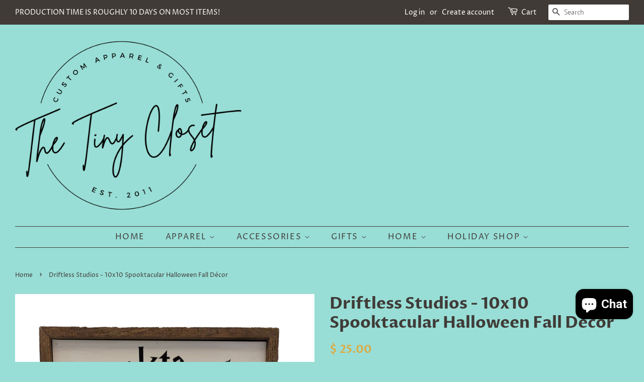

--- FILE ---
content_type: text/html; charset=utf-8
request_url: https://www.thetinyclosetboutique.com/products/driftless-studios-10x10-spooktacular-halloween-fall-decor
body_size: 29224
content:
<!doctype html>
<html class="no-js">
<head>
<meta name="p:domain_verify" content="3fcbf0c3ccd66ec8a253b3f452e48f37"/>
  <!-- Basic page needs ================================================== -->
  <meta charset="utf-8">
  <meta http-equiv="X-UA-Compatible" content="IE=edge,chrome=1">

  

  <!-- Title and description ================================================== -->
  <title>
  Driftless Studios - 10x10 Spooktacular Halloween Fall Décor &ndash; TheTinyCloset
  </title>

  
  <meta name="description" content="Halloween Fall Décor Spooktacular 10x10 Signs. All our signs are build into a wooden box frame with a rustic touch. Signs are hung directly off the frame. Keywords: Box Sign, Wall Hanging, Wood Signs, Kitchen Décor, Rustic Décor, wall art, Lake, Summer Signs, camper, camping, Hiking, Adventure">
  

  <!-- Social meta ================================================== -->
  <!-- /snippets/social-meta-tags.liquid -->




<meta property="og:site_name" content="TheTinyCloset">
<meta property="og:url" content="https://www.thetinyclosetboutique.com/products/driftless-studios-10x10-spooktacular-halloween-fall-decor">
<meta property="og:title" content="Driftless Studios - 10x10 Spooktacular Halloween Fall Décor">
<meta property="og:type" content="product">
<meta property="og:description" content="Halloween Fall Décor Spooktacular 10x10 Signs. All our signs are build into a wooden box frame with a rustic touch. Signs are hung directly off the frame. Keywords: Box Sign, Wall Hanging, Wood Signs, Kitchen Décor, Rustic Décor, wall art, Lake, Summer Signs, camper, camping, Hiking, Adventure">

  <meta property="og:price:amount" content="25.00">
  <meta property="og:price:currency" content="USD">

<meta property="og:image" content="http://www.thetinyclosetboutique.com/cdn/shop/products/f633b46073b1f2071fb199287a19c2078b14f69f20d0617908301069e5feaae2_1200x1200.jpg?v=1660227280">
<meta property="og:image:secure_url" content="https://www.thetinyclosetboutique.com/cdn/shop/products/f633b46073b1f2071fb199287a19c2078b14f69f20d0617908301069e5feaae2_1200x1200.jpg?v=1660227280">


<meta name="twitter:card" content="summary_large_image">
<meta name="twitter:title" content="Driftless Studios - 10x10 Spooktacular Halloween Fall Décor">
<meta name="twitter:description" content="Halloween Fall Décor Spooktacular 10x10 Signs. All our signs are build into a wooden box frame with a rustic touch. Signs are hung directly off the frame. Keywords: Box Sign, Wall Hanging, Wood Signs, Kitchen Décor, Rustic Décor, wall art, Lake, Summer Signs, camper, camping, Hiking, Adventure">


  <!-- Helpers ================================================== -->
  <link rel="canonical" href="https://www.thetinyclosetboutique.com/products/driftless-studios-10x10-spooktacular-halloween-fall-decor">
  <meta name="viewport" content="width=device-width,initial-scale=1">
  <meta name="theme-color" content="#dfa93d">

  <!-- CSS ================================================== -->
  <link href="//www.thetinyclosetboutique.com/cdn/shop/t/7/assets/timber.scss.css?v=22154185419535464661765830483" rel="stylesheet" type="text/css" media="all" />
  <link href="//www.thetinyclosetboutique.com/cdn/shop/t/7/assets/theme.scss.css?v=140299556787273350341765830483" rel="stylesheet" type="text/css" media="all" />

  <script>
    window.theme = window.theme || {};

    var theme = {
      strings: {
        addToCart: "Add to Cart",
        soldOut: "Sold Out",
        unavailable: "Unavailable",
        zoomClose: "Close (Esc)",
        zoomPrev: "Previous (Left arrow key)",
        zoomNext: "Next (Right arrow key)",
        addressError: "Error looking up that address",
        addressNoResults: "No results for that address",
        addressQueryLimit: "You have exceeded the Google API usage limit. Consider upgrading to a \u003ca href=\"https:\/\/developers.google.com\/maps\/premium\/usage-limits\"\u003ePremium Plan\u003c\/a\u003e.",
        authError: "There was a problem authenticating your Google Maps API Key."
      },
      settings: {
        // Adding some settings to allow the editor to update correctly when they are changed
        enableWideLayout: true,
        typeAccentTransform: true,
        typeAccentSpacing: true,
        baseFontSize: '16px',
        headerBaseFontSize: '32px',
        accentFontSize: '16px'
      },
      variables: {
        mediaQueryMedium: 'screen and (max-width: 768px)',
        bpSmall: false
      },
      moneyFormat: "$ {{amount}}"
    }

    document.documentElement.className = document.documentElement.className.replace('no-js', 'supports-js');
  </script>

  <!-- Header hook for plugins ================================================== -->
  <script>window.performance && window.performance.mark && window.performance.mark('shopify.content_for_header.start');</script><meta name="google-site-verification" content="eM1iOXgJyDwRfYXG6ze7FiaFc_N0Qd6c83eUUsXQ74s">
<meta name="google-site-verification" content="eM1iOXgJyDwRfYXG6ze7FiaFc_N0Qd6c83eUUsXQ74s">
<meta name="facebook-domain-verification" content="m7719cdrhpcviptk92q909et6w7dp1">
<meta id="shopify-digital-wallet" name="shopify-digital-wallet" content="/12407174/digital_wallets/dialog">
<meta name="shopify-checkout-api-token" content="a720dc436c15d178d4cd82e122b478ea">
<meta id="in-context-paypal-metadata" data-shop-id="12407174" data-venmo-supported="false" data-environment="production" data-locale="en_US" data-paypal-v4="true" data-currency="USD">
<link rel="alternate" hreflang="x-default" href="https://www.thetinyclosetboutique.com/products/driftless-studios-10x10-spooktacular-halloween-fall-decor">
<link rel="alternate" hreflang="en" href="https://www.thetinyclosetboutique.com/products/driftless-studios-10x10-spooktacular-halloween-fall-decor">
<link rel="alternate" hreflang="en-CA" href="https://www.thetinyclosetboutique.com/en-ca/products/driftless-studios-10x10-spooktacular-halloween-fall-decor">
<link rel="alternate" type="application/json+oembed" href="https://www.thetinyclosetboutique.com/products/driftless-studios-10x10-spooktacular-halloween-fall-decor.oembed">
<script async="async" src="/checkouts/internal/preloads.js?locale=en-US"></script>
<link rel="preconnect" href="https://shop.app" crossorigin="anonymous">
<script async="async" src="https://shop.app/checkouts/internal/preloads.js?locale=en-US&shop_id=12407174" crossorigin="anonymous"></script>
<script id="apple-pay-shop-capabilities" type="application/json">{"shopId":12407174,"countryCode":"US","currencyCode":"USD","merchantCapabilities":["supports3DS"],"merchantId":"gid:\/\/shopify\/Shop\/12407174","merchantName":"TheTinyCloset","requiredBillingContactFields":["postalAddress","email"],"requiredShippingContactFields":["postalAddress","email"],"shippingType":"shipping","supportedNetworks":["visa","masterCard","amex","discover","elo","jcb"],"total":{"type":"pending","label":"TheTinyCloset","amount":"1.00"},"shopifyPaymentsEnabled":true,"supportsSubscriptions":true}</script>
<script id="shopify-features" type="application/json">{"accessToken":"a720dc436c15d178d4cd82e122b478ea","betas":["rich-media-storefront-analytics"],"domain":"www.thetinyclosetboutique.com","predictiveSearch":true,"shopId":12407174,"locale":"en"}</script>
<script>var Shopify = Shopify || {};
Shopify.shop = "thetinycloset.myshopify.com";
Shopify.locale = "en";
Shopify.currency = {"active":"USD","rate":"1.0"};
Shopify.country = "US";
Shopify.theme = {"name":"Minimal | BoldPO | Sept15.20","id":83648577622,"schema_name":"Minimal","schema_version":"12.0.2","theme_store_id":380,"role":"main"};
Shopify.theme.handle = "null";
Shopify.theme.style = {"id":null,"handle":null};
Shopify.cdnHost = "www.thetinyclosetboutique.com/cdn";
Shopify.routes = Shopify.routes || {};
Shopify.routes.root = "/";</script>
<script type="module">!function(o){(o.Shopify=o.Shopify||{}).modules=!0}(window);</script>
<script>!function(o){function n(){var o=[];function n(){o.push(Array.prototype.slice.apply(arguments))}return n.q=o,n}var t=o.Shopify=o.Shopify||{};t.loadFeatures=n(),t.autoloadFeatures=n()}(window);</script>
<script>
  window.ShopifyPay = window.ShopifyPay || {};
  window.ShopifyPay.apiHost = "shop.app\/pay";
  window.ShopifyPay.redirectState = null;
</script>
<script id="shop-js-analytics" type="application/json">{"pageType":"product"}</script>
<script defer="defer" async type="module" src="//www.thetinyclosetboutique.com/cdn/shopifycloud/shop-js/modules/v2/client.init-shop-cart-sync_BdyHc3Nr.en.esm.js"></script>
<script defer="defer" async type="module" src="//www.thetinyclosetboutique.com/cdn/shopifycloud/shop-js/modules/v2/chunk.common_Daul8nwZ.esm.js"></script>
<script type="module">
  await import("//www.thetinyclosetboutique.com/cdn/shopifycloud/shop-js/modules/v2/client.init-shop-cart-sync_BdyHc3Nr.en.esm.js");
await import("//www.thetinyclosetboutique.com/cdn/shopifycloud/shop-js/modules/v2/chunk.common_Daul8nwZ.esm.js");

  window.Shopify.SignInWithShop?.initShopCartSync?.({"fedCMEnabled":true,"windoidEnabled":true});

</script>
<script>
  window.Shopify = window.Shopify || {};
  if (!window.Shopify.featureAssets) window.Shopify.featureAssets = {};
  window.Shopify.featureAssets['shop-js'] = {"shop-cart-sync":["modules/v2/client.shop-cart-sync_QYOiDySF.en.esm.js","modules/v2/chunk.common_Daul8nwZ.esm.js"],"init-fed-cm":["modules/v2/client.init-fed-cm_DchLp9rc.en.esm.js","modules/v2/chunk.common_Daul8nwZ.esm.js"],"shop-button":["modules/v2/client.shop-button_OV7bAJc5.en.esm.js","modules/v2/chunk.common_Daul8nwZ.esm.js"],"init-windoid":["modules/v2/client.init-windoid_DwxFKQ8e.en.esm.js","modules/v2/chunk.common_Daul8nwZ.esm.js"],"shop-cash-offers":["modules/v2/client.shop-cash-offers_DWtL6Bq3.en.esm.js","modules/v2/chunk.common_Daul8nwZ.esm.js","modules/v2/chunk.modal_CQq8HTM6.esm.js"],"shop-toast-manager":["modules/v2/client.shop-toast-manager_CX9r1SjA.en.esm.js","modules/v2/chunk.common_Daul8nwZ.esm.js"],"init-shop-email-lookup-coordinator":["modules/v2/client.init-shop-email-lookup-coordinator_UhKnw74l.en.esm.js","modules/v2/chunk.common_Daul8nwZ.esm.js"],"pay-button":["modules/v2/client.pay-button_DzxNnLDY.en.esm.js","modules/v2/chunk.common_Daul8nwZ.esm.js"],"avatar":["modules/v2/client.avatar_BTnouDA3.en.esm.js"],"init-shop-cart-sync":["modules/v2/client.init-shop-cart-sync_BdyHc3Nr.en.esm.js","modules/v2/chunk.common_Daul8nwZ.esm.js"],"shop-login-button":["modules/v2/client.shop-login-button_D8B466_1.en.esm.js","modules/v2/chunk.common_Daul8nwZ.esm.js","modules/v2/chunk.modal_CQq8HTM6.esm.js"],"init-customer-accounts-sign-up":["modules/v2/client.init-customer-accounts-sign-up_C8fpPm4i.en.esm.js","modules/v2/client.shop-login-button_D8B466_1.en.esm.js","modules/v2/chunk.common_Daul8nwZ.esm.js","modules/v2/chunk.modal_CQq8HTM6.esm.js"],"init-shop-for-new-customer-accounts":["modules/v2/client.init-shop-for-new-customer-accounts_CVTO0Ztu.en.esm.js","modules/v2/client.shop-login-button_D8B466_1.en.esm.js","modules/v2/chunk.common_Daul8nwZ.esm.js","modules/v2/chunk.modal_CQq8HTM6.esm.js"],"init-customer-accounts":["modules/v2/client.init-customer-accounts_dRgKMfrE.en.esm.js","modules/v2/client.shop-login-button_D8B466_1.en.esm.js","modules/v2/chunk.common_Daul8nwZ.esm.js","modules/v2/chunk.modal_CQq8HTM6.esm.js"],"shop-follow-button":["modules/v2/client.shop-follow-button_CkZpjEct.en.esm.js","modules/v2/chunk.common_Daul8nwZ.esm.js","modules/v2/chunk.modal_CQq8HTM6.esm.js"],"lead-capture":["modules/v2/client.lead-capture_BntHBhfp.en.esm.js","modules/v2/chunk.common_Daul8nwZ.esm.js","modules/v2/chunk.modal_CQq8HTM6.esm.js"],"checkout-modal":["modules/v2/client.checkout-modal_CfxcYbTm.en.esm.js","modules/v2/chunk.common_Daul8nwZ.esm.js","modules/v2/chunk.modal_CQq8HTM6.esm.js"],"shop-login":["modules/v2/client.shop-login_Da4GZ2H6.en.esm.js","modules/v2/chunk.common_Daul8nwZ.esm.js","modules/v2/chunk.modal_CQq8HTM6.esm.js"],"payment-terms":["modules/v2/client.payment-terms_MV4M3zvL.en.esm.js","modules/v2/chunk.common_Daul8nwZ.esm.js","modules/v2/chunk.modal_CQq8HTM6.esm.js"]};
</script>
<script>(function() {
  var isLoaded = false;
  function asyncLoad() {
    if (isLoaded) return;
    isLoaded = true;
    var urls = ["\/\/static.zotabox.com\/e\/a\/ea507ea532ef817c030734af6aa92d83\/widgets.js?shop=thetinycloset.myshopify.com","\/\/static.zotabox.com\/e\/a\/ea507ea532ef817c030734af6aa92d83\/widgets.js?shop=thetinycloset.myshopify.com","https:\/\/chimpstatic.com\/mcjs-connected\/js\/users\/a5ba520ea3638419fe8f89e11\/47bbf7f842261cc7ba2d41068.js?shop=thetinycloset.myshopify.com","https:\/\/js.smile.io\/v1\/smile-shopify.js?shop=thetinycloset.myshopify.com","https:\/\/cks3.amplifiedcdn.com\/ckjs.production.min.js?unique_id=thetinycloset.myshopify.com\u0026shop=thetinycloset.myshopify.com","https:\/\/omnisnippet1.com\/inShop\/Embed\/shopify.js?shop=thetinycloset.myshopify.com","https:\/\/ccjs.amplifiedcdn.com\/ccjs.umd.js?unique_id=thetinycloset.myshopify.com\u0026shop=thetinycloset.myshopify.com","\/\/cdn.shopify.com\/proxy\/1cefe09e5a1272b210389c716c72a8408c9184cfc0cb35b480ad13d832709c66\/forms-akamai.smsbump.com\/767037\/form_284996.js?ver=1749559187\u0026shop=thetinycloset.myshopify.com\u0026sp-cache-control=cHVibGljLCBtYXgtYWdlPTkwMA","https:\/\/d18eg7dreypte5.cloudfront.net\/browse-abandonment\/smsbump_timer.js?shop=thetinycloset.myshopify.com","https:\/\/a.mailmunch.co\/widgets\/site-696233-56cdbd56370836adeab1084a0ad529460169bbe9.js?shop=thetinycloset.myshopify.com"];
    for (var i = 0; i < urls.length; i++) {
      var s = document.createElement('script');
      s.type = 'text/javascript';
      s.async = true;
      s.src = urls[i];
      var x = document.getElementsByTagName('script')[0];
      x.parentNode.insertBefore(s, x);
    }
  };
  if(window.attachEvent) {
    window.attachEvent('onload', asyncLoad);
  } else {
    window.addEventListener('load', asyncLoad, false);
  }
})();</script>
<script id="__st">var __st={"a":12407174,"offset":-25200,"reqid":"3e462b63-8054-40d4-a5aa-fe54694ce78d-1768965052","pageurl":"www.thetinyclosetboutique.com\/products\/driftless-studios-10x10-spooktacular-halloween-fall-decor","u":"253018904520","p":"product","rtyp":"product","rid":6792815575126};</script>
<script>window.ShopifyPaypalV4VisibilityTracking = true;</script>
<script id="captcha-bootstrap">!function(){'use strict';const t='contact',e='account',n='new_comment',o=[[t,t],['blogs',n],['comments',n],[t,'customer']],c=[[e,'customer_login'],[e,'guest_login'],[e,'recover_customer_password'],[e,'create_customer']],r=t=>t.map((([t,e])=>`form[action*='/${t}']:not([data-nocaptcha='true']) input[name='form_type'][value='${e}']`)).join(','),a=t=>()=>t?[...document.querySelectorAll(t)].map((t=>t.form)):[];function s(){const t=[...o],e=r(t);return a(e)}const i='password',u='form_key',d=['recaptcha-v3-token','g-recaptcha-response','h-captcha-response',i],f=()=>{try{return window.sessionStorage}catch{return}},m='__shopify_v',_=t=>t.elements[u];function p(t,e,n=!1){try{const o=window.sessionStorage,c=JSON.parse(o.getItem(e)),{data:r}=function(t){const{data:e,action:n}=t;return t[m]||n?{data:e,action:n}:{data:t,action:n}}(c);for(const[e,n]of Object.entries(r))t.elements[e]&&(t.elements[e].value=n);n&&o.removeItem(e)}catch(o){console.error('form repopulation failed',{error:o})}}const l='form_type',E='cptcha';function T(t){t.dataset[E]=!0}const w=window,h=w.document,L='Shopify',v='ce_forms',y='captcha';let A=!1;((t,e)=>{const n=(g='f06e6c50-85a8-45c8-87d0-21a2b65856fe',I='https://cdn.shopify.com/shopifycloud/storefront-forms-hcaptcha/ce_storefront_forms_captcha_hcaptcha.v1.5.2.iife.js',D={infoText:'Protected by hCaptcha',privacyText:'Privacy',termsText:'Terms'},(t,e,n)=>{const o=w[L][v],c=o.bindForm;if(c)return c(t,g,e,D).then(n);var r;o.q.push([[t,g,e,D],n]),r=I,A||(h.body.append(Object.assign(h.createElement('script'),{id:'captcha-provider',async:!0,src:r})),A=!0)});var g,I,D;w[L]=w[L]||{},w[L][v]=w[L][v]||{},w[L][v].q=[],w[L][y]=w[L][y]||{},w[L][y].protect=function(t,e){n(t,void 0,e),T(t)},Object.freeze(w[L][y]),function(t,e,n,w,h,L){const[v,y,A,g]=function(t,e,n){const i=e?o:[],u=t?c:[],d=[...i,...u],f=r(d),m=r(i),_=r(d.filter((([t,e])=>n.includes(e))));return[a(f),a(m),a(_),s()]}(w,h,L),I=t=>{const e=t.target;return e instanceof HTMLFormElement?e:e&&e.form},D=t=>v().includes(t);t.addEventListener('submit',(t=>{const e=I(t);if(!e)return;const n=D(e)&&!e.dataset.hcaptchaBound&&!e.dataset.recaptchaBound,o=_(e),c=g().includes(e)&&(!o||!o.value);(n||c)&&t.preventDefault(),c&&!n&&(function(t){try{if(!f())return;!function(t){const e=f();if(!e)return;const n=_(t);if(!n)return;const o=n.value;o&&e.removeItem(o)}(t);const e=Array.from(Array(32),(()=>Math.random().toString(36)[2])).join('');!function(t,e){_(t)||t.append(Object.assign(document.createElement('input'),{type:'hidden',name:u})),t.elements[u].value=e}(t,e),function(t,e){const n=f();if(!n)return;const o=[...t.querySelectorAll(`input[type='${i}']`)].map((({name:t})=>t)),c=[...d,...o],r={};for(const[a,s]of new FormData(t).entries())c.includes(a)||(r[a]=s);n.setItem(e,JSON.stringify({[m]:1,action:t.action,data:r}))}(t,e)}catch(e){console.error('failed to persist form',e)}}(e),e.submit())}));const S=(t,e)=>{t&&!t.dataset[E]&&(n(t,e.some((e=>e===t))),T(t))};for(const o of['focusin','change'])t.addEventListener(o,(t=>{const e=I(t);D(e)&&S(e,y())}));const B=e.get('form_key'),M=e.get(l),P=B&&M;t.addEventListener('DOMContentLoaded',(()=>{const t=y();if(P)for(const e of t)e.elements[l].value===M&&p(e,B);[...new Set([...A(),...v().filter((t=>'true'===t.dataset.shopifyCaptcha))])].forEach((e=>S(e,t)))}))}(h,new URLSearchParams(w.location.search),n,t,e,['guest_login'])})(!0,!0)}();</script>
<script integrity="sha256-4kQ18oKyAcykRKYeNunJcIwy7WH5gtpwJnB7kiuLZ1E=" data-source-attribution="shopify.loadfeatures" defer="defer" src="//www.thetinyclosetboutique.com/cdn/shopifycloud/storefront/assets/storefront/load_feature-a0a9edcb.js" crossorigin="anonymous"></script>
<script crossorigin="anonymous" defer="defer" src="//www.thetinyclosetboutique.com/cdn/shopifycloud/storefront/assets/shopify_pay/storefront-65b4c6d7.js?v=20250812"></script>
<script data-source-attribution="shopify.dynamic_checkout.dynamic.init">var Shopify=Shopify||{};Shopify.PaymentButton=Shopify.PaymentButton||{isStorefrontPortableWallets:!0,init:function(){window.Shopify.PaymentButton.init=function(){};var t=document.createElement("script");t.src="https://www.thetinyclosetboutique.com/cdn/shopifycloud/portable-wallets/latest/portable-wallets.en.js",t.type="module",document.head.appendChild(t)}};
</script>
<script data-source-attribution="shopify.dynamic_checkout.buyer_consent">
  function portableWalletsHideBuyerConsent(e){var t=document.getElementById("shopify-buyer-consent"),n=document.getElementById("shopify-subscription-policy-button");t&&n&&(t.classList.add("hidden"),t.setAttribute("aria-hidden","true"),n.removeEventListener("click",e))}function portableWalletsShowBuyerConsent(e){var t=document.getElementById("shopify-buyer-consent"),n=document.getElementById("shopify-subscription-policy-button");t&&n&&(t.classList.remove("hidden"),t.removeAttribute("aria-hidden"),n.addEventListener("click",e))}window.Shopify?.PaymentButton&&(window.Shopify.PaymentButton.hideBuyerConsent=portableWalletsHideBuyerConsent,window.Shopify.PaymentButton.showBuyerConsent=portableWalletsShowBuyerConsent);
</script>
<script data-source-attribution="shopify.dynamic_checkout.cart.bootstrap">document.addEventListener("DOMContentLoaded",(function(){function t(){return document.querySelector("shopify-accelerated-checkout-cart, shopify-accelerated-checkout")}if(t())Shopify.PaymentButton.init();else{new MutationObserver((function(e,n){t()&&(Shopify.PaymentButton.init(),n.disconnect())})).observe(document.body,{childList:!0,subtree:!0})}}));
</script>
<link id="shopify-accelerated-checkout-styles" rel="stylesheet" media="screen" href="https://www.thetinyclosetboutique.com/cdn/shopifycloud/portable-wallets/latest/accelerated-checkout-backwards-compat.css" crossorigin="anonymous">
<style id="shopify-accelerated-checkout-cart">
        #shopify-buyer-consent {
  margin-top: 1em;
  display: inline-block;
  width: 100%;
}

#shopify-buyer-consent.hidden {
  display: none;
}

#shopify-subscription-policy-button {
  background: none;
  border: none;
  padding: 0;
  text-decoration: underline;
  font-size: inherit;
  cursor: pointer;
}

#shopify-subscription-policy-button::before {
  box-shadow: none;
}

      </style>

<script>window.performance && window.performance.mark && window.performance.mark('shopify.content_for_header.end');</script>

<script>
    window.BOLD = window.BOLD || {};
        window.BOLD.options = window.BOLD.options || {};
        window.BOLD.options.settings = window.BOLD.options.settings || {};
        window.BOLD.options.settings.v1_variant_mode = window.BOLD.options.settings.v1_variant_mode || true;
        window.BOLD.options.settings.hybrid_fix_auto_insert_inputs =
        window.BOLD.options.settings.hybrid_fix_auto_insert_inputs || true;
</script>

<script>window.BOLD = window.BOLD || {};
    window.BOLD.common = window.BOLD.common || {};
    window.BOLD.common.Shopify = window.BOLD.common.Shopify || {};
    window.BOLD.common.Shopify.shop = {
      domain: 'www.thetinyclosetboutique.com',
      permanent_domain: 'thetinycloset.myshopify.com',
      url: 'https://www.thetinyclosetboutique.com',
      secure_url: 'https://www.thetinyclosetboutique.com',money_format: "$ {{amount}}",currency: "USD"
    };
    window.BOLD.common.Shopify.customer = {
      id: null,
      tags: null,
    };
    window.BOLD.common.Shopify.cart = {"note":null,"attributes":{},"original_total_price":0,"total_price":0,"total_discount":0,"total_weight":0.0,"item_count":0,"items":[],"requires_shipping":false,"currency":"USD","items_subtotal_price":0,"cart_level_discount_applications":[],"checkout_charge_amount":0};
    window.BOLD.common.template = 'product';window.BOLD.common.Shopify.formatMoney = function(money, format) {
        function n(t, e) {
            return "undefined" == typeof t ? e : t
        }
        function r(t, e, r, i) {
            if (e = n(e, 2),
                r = n(r, ","),
                i = n(i, "."),
            isNaN(t) || null == t)
                return 0;
            t = (t / 100).toFixed(e);
            var o = t.split(".")
                , a = o[0].replace(/(\d)(?=(\d\d\d)+(?!\d))/g, "$1" + r)
                , s = o[1] ? i + o[1] : "";
            return a + s
        }
        "string" == typeof money && (money = money.replace(".", ""));
        var i = ""
            , o = /\{\{\s*(\w+)\s*\}\}/
            , a = format || window.BOLD.common.Shopify.shop.money_format || window.Shopify.money_format || "$ {{ amount }}";
        switch (a.match(o)[1]) {
            case "amount":
                i = r(money, 2, ",", ".");
                break;
            case "amount_no_decimals":
                i = r(money, 0, ",", ".");
                break;
            case "amount_with_comma_separator":
                i = r(money, 2, ".", ",");
                break;
            case "amount_no_decimals_with_comma_separator":
                i = r(money, 0, ".", ",");
                break;
            case "amount_with_space_separator":
                i = r(money, 2, " ", ",");
                break;
            case "amount_no_decimals_with_space_separator":
                i = r(money, 0, " ", ",");
                break;
            case "amount_with_apostrophe_separator":
                i = r(money, 2, "'", ".");
                break;
        }
        return a.replace(o, i);
    };
    window.BOLD.common.Shopify.saveProduct = function (handle, product) {
      if (typeof handle === 'string' && typeof window.BOLD.common.Shopify.products[handle] === 'undefined') {
        if (typeof product === 'number') {
          window.BOLD.common.Shopify.handles[product] = handle;
          product = { id: product };
        }
        window.BOLD.common.Shopify.products[handle] = product;
      }
    };
    window.BOLD.common.Shopify.saveVariant = function (variant_id, variant) {
      if (typeof variant_id === 'number' && typeof window.BOLD.common.Shopify.variants[variant_id] === 'undefined') {
        window.BOLD.common.Shopify.variants[variant_id] = variant;
      }
    };window.BOLD.common.Shopify.products = window.BOLD.common.Shopify.products || {};
    window.BOLD.common.Shopify.variants = window.BOLD.common.Shopify.variants || {};
    window.BOLD.common.Shopify.handles = window.BOLD.common.Shopify.handles || {};window.BOLD.common.Shopify.handle = "driftless-studios-10x10-spooktacular-halloween-fall-decor"
window.BOLD.common.Shopify.saveProduct("driftless-studios-10x10-spooktacular-halloween-fall-decor", 6792815575126);window.BOLD.common.Shopify.saveVariant(40003286696022, { product_id: 6792815575126, product_handle: "driftless-studios-10x10-spooktacular-halloween-fall-decor", price: 2500, group_id: '', csp_metafield: {}});window.BOLD.apps_installed = {"Product Options":2} || {};window.BOLD.common.Shopify.metafields = window.BOLD.common.Shopify.metafields || {};window.BOLD.common.Shopify.metafields["bold_rp"] = {};window.BOLD.common.Shopify.metafields["bold_csp_defaults"] = {};window.BOLD.common.cacheParams = window.BOLD.common.cacheParams || {};
</script>

<link href="//www.thetinyclosetboutique.com/cdn/shop/t/7/assets/bold-options.css?v=123160307633435409531628469110" rel="stylesheet" type="text/css" media="all" />
<script src="https://options.shopapps.site/js/options.js" type="text/javascript"></script>
<script>
    window.BOLD.common.cacheParams.options = 1768883603;
</script>

  <script src="//www.thetinyclosetboutique.com/cdn/shop/t/7/assets/jquery-2.2.3.min.js?v=58211863146907186831600214185" type="text/javascript"></script>

  <script src="//www.thetinyclosetboutique.com/cdn/shop/t/7/assets/lazysizes.min.js?v=155223123402716617051600214186" async="async"></script>

  
  




<!-- BeginConsistentCartAddon -->  <script>    Shopify.customer_logged_in = false ;  Shopify.customer_email = "" ;  Shopify.log_uuids = true;    </script>  <!-- EndConsistentCartAddon -->
<script src="https://cdn.shopify.com/extensions/e8878072-2f6b-4e89-8082-94b04320908d/inbox-1254/assets/inbox-chat-loader.js" type="text/javascript" defer="defer"></script>
<link href="https://monorail-edge.shopifysvc.com" rel="dns-prefetch">
<script>(function(){if ("sendBeacon" in navigator && "performance" in window) {try {var session_token_from_headers = performance.getEntriesByType('navigation')[0].serverTiming.find(x => x.name == '_s').description;} catch {var session_token_from_headers = undefined;}var session_cookie_matches = document.cookie.match(/_shopify_s=([^;]*)/);var session_token_from_cookie = session_cookie_matches && session_cookie_matches.length === 2 ? session_cookie_matches[1] : "";var session_token = session_token_from_headers || session_token_from_cookie || "";function handle_abandonment_event(e) {var entries = performance.getEntries().filter(function(entry) {return /monorail-edge.shopifysvc.com/.test(entry.name);});if (!window.abandonment_tracked && entries.length === 0) {window.abandonment_tracked = true;var currentMs = Date.now();var navigation_start = performance.timing.navigationStart;var payload = {shop_id: 12407174,url: window.location.href,navigation_start,duration: currentMs - navigation_start,session_token,page_type: "product"};window.navigator.sendBeacon("https://monorail-edge.shopifysvc.com/v1/produce", JSON.stringify({schema_id: "online_store_buyer_site_abandonment/1.1",payload: payload,metadata: {event_created_at_ms: currentMs,event_sent_at_ms: currentMs}}));}}window.addEventListener('pagehide', handle_abandonment_event);}}());</script>
<script id="web-pixels-manager-setup">(function e(e,d,r,n,o){if(void 0===o&&(o={}),!Boolean(null===(a=null===(i=window.Shopify)||void 0===i?void 0:i.analytics)||void 0===a?void 0:a.replayQueue)){var i,a;window.Shopify=window.Shopify||{};var t=window.Shopify;t.analytics=t.analytics||{};var s=t.analytics;s.replayQueue=[],s.publish=function(e,d,r){return s.replayQueue.push([e,d,r]),!0};try{self.performance.mark("wpm:start")}catch(e){}var l=function(){var e={modern:/Edge?\/(1{2}[4-9]|1[2-9]\d|[2-9]\d{2}|\d{4,})\.\d+(\.\d+|)|Firefox\/(1{2}[4-9]|1[2-9]\d|[2-9]\d{2}|\d{4,})\.\d+(\.\d+|)|Chrom(ium|e)\/(9{2}|\d{3,})\.\d+(\.\d+|)|(Maci|X1{2}).+ Version\/(15\.\d+|(1[6-9]|[2-9]\d|\d{3,})\.\d+)([,.]\d+|)( \(\w+\)|)( Mobile\/\w+|) Safari\/|Chrome.+OPR\/(9{2}|\d{3,})\.\d+\.\d+|(CPU[ +]OS|iPhone[ +]OS|CPU[ +]iPhone|CPU IPhone OS|CPU iPad OS)[ +]+(15[._]\d+|(1[6-9]|[2-9]\d|\d{3,})[._]\d+)([._]\d+|)|Android:?[ /-](13[3-9]|1[4-9]\d|[2-9]\d{2}|\d{4,})(\.\d+|)(\.\d+|)|Android.+Firefox\/(13[5-9]|1[4-9]\d|[2-9]\d{2}|\d{4,})\.\d+(\.\d+|)|Android.+Chrom(ium|e)\/(13[3-9]|1[4-9]\d|[2-9]\d{2}|\d{4,})\.\d+(\.\d+|)|SamsungBrowser\/([2-9]\d|\d{3,})\.\d+/,legacy:/Edge?\/(1[6-9]|[2-9]\d|\d{3,})\.\d+(\.\d+|)|Firefox\/(5[4-9]|[6-9]\d|\d{3,})\.\d+(\.\d+|)|Chrom(ium|e)\/(5[1-9]|[6-9]\d|\d{3,})\.\d+(\.\d+|)([\d.]+$|.*Safari\/(?![\d.]+ Edge\/[\d.]+$))|(Maci|X1{2}).+ Version\/(10\.\d+|(1[1-9]|[2-9]\d|\d{3,})\.\d+)([,.]\d+|)( \(\w+\)|)( Mobile\/\w+|) Safari\/|Chrome.+OPR\/(3[89]|[4-9]\d|\d{3,})\.\d+\.\d+|(CPU[ +]OS|iPhone[ +]OS|CPU[ +]iPhone|CPU IPhone OS|CPU iPad OS)[ +]+(10[._]\d+|(1[1-9]|[2-9]\d|\d{3,})[._]\d+)([._]\d+|)|Android:?[ /-](13[3-9]|1[4-9]\d|[2-9]\d{2}|\d{4,})(\.\d+|)(\.\d+|)|Mobile Safari.+OPR\/([89]\d|\d{3,})\.\d+\.\d+|Android.+Firefox\/(13[5-9]|1[4-9]\d|[2-9]\d{2}|\d{4,})\.\d+(\.\d+|)|Android.+Chrom(ium|e)\/(13[3-9]|1[4-9]\d|[2-9]\d{2}|\d{4,})\.\d+(\.\d+|)|Android.+(UC? ?Browser|UCWEB|U3)[ /]?(15\.([5-9]|\d{2,})|(1[6-9]|[2-9]\d|\d{3,})\.\d+)\.\d+|SamsungBrowser\/(5\.\d+|([6-9]|\d{2,})\.\d+)|Android.+MQ{2}Browser\/(14(\.(9|\d{2,})|)|(1[5-9]|[2-9]\d|\d{3,})(\.\d+|))(\.\d+|)|K[Aa][Ii]OS\/(3\.\d+|([4-9]|\d{2,})\.\d+)(\.\d+|)/},d=e.modern,r=e.legacy,n=navigator.userAgent;return n.match(d)?"modern":n.match(r)?"legacy":"unknown"}(),u="modern"===l?"modern":"legacy",c=(null!=n?n:{modern:"",legacy:""})[u],f=function(e){return[e.baseUrl,"/wpm","/b",e.hashVersion,"modern"===e.buildTarget?"m":"l",".js"].join("")}({baseUrl:d,hashVersion:r,buildTarget:u}),m=function(e){var d=e.version,r=e.bundleTarget,n=e.surface,o=e.pageUrl,i=e.monorailEndpoint;return{emit:function(e){var a=e.status,t=e.errorMsg,s=(new Date).getTime(),l=JSON.stringify({metadata:{event_sent_at_ms:s},events:[{schema_id:"web_pixels_manager_load/3.1",payload:{version:d,bundle_target:r,page_url:o,status:a,surface:n,error_msg:t},metadata:{event_created_at_ms:s}}]});if(!i)return console&&console.warn&&console.warn("[Web Pixels Manager] No Monorail endpoint provided, skipping logging."),!1;try{return self.navigator.sendBeacon.bind(self.navigator)(i,l)}catch(e){}var u=new XMLHttpRequest;try{return u.open("POST",i,!0),u.setRequestHeader("Content-Type","text/plain"),u.send(l),!0}catch(e){return console&&console.warn&&console.warn("[Web Pixels Manager] Got an unhandled error while logging to Monorail."),!1}}}}({version:r,bundleTarget:l,surface:e.surface,pageUrl:self.location.href,monorailEndpoint:e.monorailEndpoint});try{o.browserTarget=l,function(e){var d=e.src,r=e.async,n=void 0===r||r,o=e.onload,i=e.onerror,a=e.sri,t=e.scriptDataAttributes,s=void 0===t?{}:t,l=document.createElement("script"),u=document.querySelector("head"),c=document.querySelector("body");if(l.async=n,l.src=d,a&&(l.integrity=a,l.crossOrigin="anonymous"),s)for(var f in s)if(Object.prototype.hasOwnProperty.call(s,f))try{l.dataset[f]=s[f]}catch(e){}if(o&&l.addEventListener("load",o),i&&l.addEventListener("error",i),u)u.appendChild(l);else{if(!c)throw new Error("Did not find a head or body element to append the script");c.appendChild(l)}}({src:f,async:!0,onload:function(){if(!function(){var e,d;return Boolean(null===(d=null===(e=window.Shopify)||void 0===e?void 0:e.analytics)||void 0===d?void 0:d.initialized)}()){var d=window.webPixelsManager.init(e)||void 0;if(d){var r=window.Shopify.analytics;r.replayQueue.forEach((function(e){var r=e[0],n=e[1],o=e[2];d.publishCustomEvent(r,n,o)})),r.replayQueue=[],r.publish=d.publishCustomEvent,r.visitor=d.visitor,r.initialized=!0}}},onerror:function(){return m.emit({status:"failed",errorMsg:"".concat(f," has failed to load")})},sri:function(e){var d=/^sha384-[A-Za-z0-9+/=]+$/;return"string"==typeof e&&d.test(e)}(c)?c:"",scriptDataAttributes:o}),m.emit({status:"loading"})}catch(e){m.emit({status:"failed",errorMsg:(null==e?void 0:e.message)||"Unknown error"})}}})({shopId: 12407174,storefrontBaseUrl: "https://www.thetinyclosetboutique.com",extensionsBaseUrl: "https://extensions.shopifycdn.com/cdn/shopifycloud/web-pixels-manager",monorailEndpoint: "https://monorail-edge.shopifysvc.com/unstable/produce_batch",surface: "storefront-renderer",enabledBetaFlags: ["2dca8a86"],webPixelsConfigList: [{"id":"2239463720","configuration":"{\"tagID\":\"2616700767553\"}","eventPayloadVersion":"v1","runtimeContext":"STRICT","scriptVersion":"18031546ee651571ed29edbe71a3550b","type":"APP","apiClientId":3009811,"privacyPurposes":["ANALYTICS","MARKETING","SALE_OF_DATA"],"dataSharingAdjustments":{"protectedCustomerApprovalScopes":["read_customer_address","read_customer_email","read_customer_name","read_customer_personal_data","read_customer_phone"]}},{"id":"1514176808","configuration":"{\"accountID\":\"18945\"}","eventPayloadVersion":"v1","runtimeContext":"STRICT","scriptVersion":"708e4d7d901dfb6074ba488cb7c270bc","type":"APP","apiClientId":1227426,"privacyPurposes":["ANALYTICS","MARKETING","SALE_OF_DATA"],"dataSharingAdjustments":{"protectedCustomerApprovalScopes":["read_customer_address","read_customer_email","read_customer_name","read_customer_personal_data","read_customer_phone"]}},{"id":"969965864","configuration":"{\"store\":\"thetinycloset.myshopify.com\"}","eventPayloadVersion":"v1","runtimeContext":"STRICT","scriptVersion":"8450b52b59e80bfb2255f1e069ee1acd","type":"APP","apiClientId":740217,"privacyPurposes":["ANALYTICS","MARKETING","SALE_OF_DATA"],"dataSharingAdjustments":{"protectedCustomerApprovalScopes":["read_customer_address","read_customer_email","read_customer_name","read_customer_personal_data","read_customer_phone"]}},{"id":"872251688","configuration":"{\"config\":\"{\\\"pixel_id\\\":\\\"GT-PZQ9T73\\\",\\\"target_country\\\":\\\"US\\\",\\\"gtag_events\\\":[{\\\"type\\\":\\\"view_item\\\",\\\"action_label\\\":\\\"MC-6GXQ6W57ZV\\\"},{\\\"type\\\":\\\"purchase\\\",\\\"action_label\\\":\\\"MC-6GXQ6W57ZV\\\"},{\\\"type\\\":\\\"page_view\\\",\\\"action_label\\\":\\\"MC-6GXQ6W57ZV\\\"}],\\\"enable_monitoring_mode\\\":false}\"}","eventPayloadVersion":"v1","runtimeContext":"OPEN","scriptVersion":"b2a88bafab3e21179ed38636efcd8a93","type":"APP","apiClientId":1780363,"privacyPurposes":[],"dataSharingAdjustments":{"protectedCustomerApprovalScopes":["read_customer_address","read_customer_email","read_customer_name","read_customer_personal_data","read_customer_phone"]}},{"id":"318832936","configuration":"{\"pixel_id\":\"279437766633572\",\"pixel_type\":\"facebook_pixel\",\"metaapp_system_user_token\":\"-\"}","eventPayloadVersion":"v1","runtimeContext":"OPEN","scriptVersion":"ca16bc87fe92b6042fbaa3acc2fbdaa6","type":"APP","apiClientId":2329312,"privacyPurposes":["ANALYTICS","MARKETING","SALE_OF_DATA"],"dataSharingAdjustments":{"protectedCustomerApprovalScopes":["read_customer_address","read_customer_email","read_customer_name","read_customer_personal_data","read_customer_phone"]}},{"id":"129990952","eventPayloadVersion":"v1","runtimeContext":"LAX","scriptVersion":"1","type":"CUSTOM","privacyPurposes":["MARKETING"],"name":"Meta pixel (migrated)"},{"id":"145948968","eventPayloadVersion":"v1","runtimeContext":"LAX","scriptVersion":"1","type":"CUSTOM","privacyPurposes":["ANALYTICS"],"name":"Google Analytics tag (migrated)"},{"id":"shopify-app-pixel","configuration":"{}","eventPayloadVersion":"v1","runtimeContext":"STRICT","scriptVersion":"0450","apiClientId":"shopify-pixel","type":"APP","privacyPurposes":["ANALYTICS","MARKETING"]},{"id":"shopify-custom-pixel","eventPayloadVersion":"v1","runtimeContext":"LAX","scriptVersion":"0450","apiClientId":"shopify-pixel","type":"CUSTOM","privacyPurposes":["ANALYTICS","MARKETING"]}],isMerchantRequest: false,initData: {"shop":{"name":"TheTinyCloset","paymentSettings":{"currencyCode":"USD"},"myshopifyDomain":"thetinycloset.myshopify.com","countryCode":"US","storefrontUrl":"https:\/\/www.thetinyclosetboutique.com"},"customer":null,"cart":null,"checkout":null,"productVariants":[{"price":{"amount":25.0,"currencyCode":"USD"},"product":{"title":"Driftless Studios - 10x10 Spooktacular Halloween Fall Décor","vendor":"Driftless Studios","id":"6792815575126","untranslatedTitle":"Driftless Studios - 10x10 Spooktacular Halloween Fall Décor","url":"\/products\/driftless-studios-10x10-spooktacular-halloween-fall-decor","type":""},"id":"40003286696022","image":{"src":"\/\/www.thetinyclosetboutique.com\/cdn\/shop\/products\/f633b46073b1f2071fb199287a19c2078b14f69f20d0617908301069e5feaae2.jpg?v=1660227280"},"sku":"5-CW054","title":"Default Title","untranslatedTitle":"Default Title"}],"purchasingCompany":null},},"https://www.thetinyclosetboutique.com/cdn","fcfee988w5aeb613cpc8e4bc33m6693e112",{"modern":"","legacy":""},{"shopId":"12407174","storefrontBaseUrl":"https:\/\/www.thetinyclosetboutique.com","extensionBaseUrl":"https:\/\/extensions.shopifycdn.com\/cdn\/shopifycloud\/web-pixels-manager","surface":"storefront-renderer","enabledBetaFlags":"[\"2dca8a86\"]","isMerchantRequest":"false","hashVersion":"fcfee988w5aeb613cpc8e4bc33m6693e112","publish":"custom","events":"[[\"page_viewed\",{}],[\"product_viewed\",{\"productVariant\":{\"price\":{\"amount\":25.0,\"currencyCode\":\"USD\"},\"product\":{\"title\":\"Driftless Studios - 10x10 Spooktacular Halloween Fall Décor\",\"vendor\":\"Driftless Studios\",\"id\":\"6792815575126\",\"untranslatedTitle\":\"Driftless Studios - 10x10 Spooktacular Halloween Fall Décor\",\"url\":\"\/products\/driftless-studios-10x10-spooktacular-halloween-fall-decor\",\"type\":\"\"},\"id\":\"40003286696022\",\"image\":{\"src\":\"\/\/www.thetinyclosetboutique.com\/cdn\/shop\/products\/f633b46073b1f2071fb199287a19c2078b14f69f20d0617908301069e5feaae2.jpg?v=1660227280\"},\"sku\":\"5-CW054\",\"title\":\"Default Title\",\"untranslatedTitle\":\"Default Title\"}}]]"});</script><script>
  window.ShopifyAnalytics = window.ShopifyAnalytics || {};
  window.ShopifyAnalytics.meta = window.ShopifyAnalytics.meta || {};
  window.ShopifyAnalytics.meta.currency = 'USD';
  var meta = {"product":{"id":6792815575126,"gid":"gid:\/\/shopify\/Product\/6792815575126","vendor":"Driftless Studios","type":"","handle":"driftless-studios-10x10-spooktacular-halloween-fall-decor","variants":[{"id":40003286696022,"price":2500,"name":"Driftless Studios - 10x10 Spooktacular Halloween Fall Décor","public_title":null,"sku":"5-CW054"}],"remote":false},"page":{"pageType":"product","resourceType":"product","resourceId":6792815575126,"requestId":"3e462b63-8054-40d4-a5aa-fe54694ce78d-1768965052"}};
  for (var attr in meta) {
    window.ShopifyAnalytics.meta[attr] = meta[attr];
  }
</script>
<script class="analytics">
  (function () {
    var customDocumentWrite = function(content) {
      var jquery = null;

      if (window.jQuery) {
        jquery = window.jQuery;
      } else if (window.Checkout && window.Checkout.$) {
        jquery = window.Checkout.$;
      }

      if (jquery) {
        jquery('body').append(content);
      }
    };

    var hasLoggedConversion = function(token) {
      if (token) {
        return document.cookie.indexOf('loggedConversion=' + token) !== -1;
      }
      return false;
    }

    var setCookieIfConversion = function(token) {
      if (token) {
        var twoMonthsFromNow = new Date(Date.now());
        twoMonthsFromNow.setMonth(twoMonthsFromNow.getMonth() + 2);

        document.cookie = 'loggedConversion=' + token + '; expires=' + twoMonthsFromNow;
      }
    }

    var trekkie = window.ShopifyAnalytics.lib = window.trekkie = window.trekkie || [];
    if (trekkie.integrations) {
      return;
    }
    trekkie.methods = [
      'identify',
      'page',
      'ready',
      'track',
      'trackForm',
      'trackLink'
    ];
    trekkie.factory = function(method) {
      return function() {
        var args = Array.prototype.slice.call(arguments);
        args.unshift(method);
        trekkie.push(args);
        return trekkie;
      };
    };
    for (var i = 0; i < trekkie.methods.length; i++) {
      var key = trekkie.methods[i];
      trekkie[key] = trekkie.factory(key);
    }
    trekkie.load = function(config) {
      trekkie.config = config || {};
      trekkie.config.initialDocumentCookie = document.cookie;
      var first = document.getElementsByTagName('script')[0];
      var script = document.createElement('script');
      script.type = 'text/javascript';
      script.onerror = function(e) {
        var scriptFallback = document.createElement('script');
        scriptFallback.type = 'text/javascript';
        scriptFallback.onerror = function(error) {
                var Monorail = {
      produce: function produce(monorailDomain, schemaId, payload) {
        var currentMs = new Date().getTime();
        var event = {
          schema_id: schemaId,
          payload: payload,
          metadata: {
            event_created_at_ms: currentMs,
            event_sent_at_ms: currentMs
          }
        };
        return Monorail.sendRequest("https://" + monorailDomain + "/v1/produce", JSON.stringify(event));
      },
      sendRequest: function sendRequest(endpointUrl, payload) {
        // Try the sendBeacon API
        if (window && window.navigator && typeof window.navigator.sendBeacon === 'function' && typeof window.Blob === 'function' && !Monorail.isIos12()) {
          var blobData = new window.Blob([payload], {
            type: 'text/plain'
          });

          if (window.navigator.sendBeacon(endpointUrl, blobData)) {
            return true;
          } // sendBeacon was not successful

        } // XHR beacon

        var xhr = new XMLHttpRequest();

        try {
          xhr.open('POST', endpointUrl);
          xhr.setRequestHeader('Content-Type', 'text/plain');
          xhr.send(payload);
        } catch (e) {
          console.log(e);
        }

        return false;
      },
      isIos12: function isIos12() {
        return window.navigator.userAgent.lastIndexOf('iPhone; CPU iPhone OS 12_') !== -1 || window.navigator.userAgent.lastIndexOf('iPad; CPU OS 12_') !== -1;
      }
    };
    Monorail.produce('monorail-edge.shopifysvc.com',
      'trekkie_storefront_load_errors/1.1',
      {shop_id: 12407174,
      theme_id: 83648577622,
      app_name: "storefront",
      context_url: window.location.href,
      source_url: "//www.thetinyclosetboutique.com/cdn/s/trekkie.storefront.cd680fe47e6c39ca5d5df5f0a32d569bc48c0f27.min.js"});

        };
        scriptFallback.async = true;
        scriptFallback.src = '//www.thetinyclosetboutique.com/cdn/s/trekkie.storefront.cd680fe47e6c39ca5d5df5f0a32d569bc48c0f27.min.js';
        first.parentNode.insertBefore(scriptFallback, first);
      };
      script.async = true;
      script.src = '//www.thetinyclosetboutique.com/cdn/s/trekkie.storefront.cd680fe47e6c39ca5d5df5f0a32d569bc48c0f27.min.js';
      first.parentNode.insertBefore(script, first);
    };
    trekkie.load(
      {"Trekkie":{"appName":"storefront","development":false,"defaultAttributes":{"shopId":12407174,"isMerchantRequest":null,"themeId":83648577622,"themeCityHash":"10520081056542032061","contentLanguage":"en","currency":"USD","eventMetadataId":"01e36aeb-fff0-4b8b-b971-9bd38d93775c"},"isServerSideCookieWritingEnabled":true,"monorailRegion":"shop_domain","enabledBetaFlags":["65f19447"]},"Session Attribution":{},"S2S":{"facebookCapiEnabled":true,"source":"trekkie-storefront-renderer","apiClientId":580111}}
    );

    var loaded = false;
    trekkie.ready(function() {
      if (loaded) return;
      loaded = true;

      window.ShopifyAnalytics.lib = window.trekkie;

      var originalDocumentWrite = document.write;
      document.write = customDocumentWrite;
      try { window.ShopifyAnalytics.merchantGoogleAnalytics.call(this); } catch(error) {};
      document.write = originalDocumentWrite;

      window.ShopifyAnalytics.lib.page(null,{"pageType":"product","resourceType":"product","resourceId":6792815575126,"requestId":"3e462b63-8054-40d4-a5aa-fe54694ce78d-1768965052","shopifyEmitted":true});

      var match = window.location.pathname.match(/checkouts\/(.+)\/(thank_you|post_purchase)/)
      var token = match? match[1]: undefined;
      if (!hasLoggedConversion(token)) {
        setCookieIfConversion(token);
        window.ShopifyAnalytics.lib.track("Viewed Product",{"currency":"USD","variantId":40003286696022,"productId":6792815575126,"productGid":"gid:\/\/shopify\/Product\/6792815575126","name":"Driftless Studios - 10x10 Spooktacular Halloween Fall Décor","price":"25.00","sku":"5-CW054","brand":"Driftless Studios","variant":null,"category":"","nonInteraction":true,"remote":false},undefined,undefined,{"shopifyEmitted":true});
      window.ShopifyAnalytics.lib.track("monorail:\/\/trekkie_storefront_viewed_product\/1.1",{"currency":"USD","variantId":40003286696022,"productId":6792815575126,"productGid":"gid:\/\/shopify\/Product\/6792815575126","name":"Driftless Studios - 10x10 Spooktacular Halloween Fall Décor","price":"25.00","sku":"5-CW054","brand":"Driftless Studios","variant":null,"category":"","nonInteraction":true,"remote":false,"referer":"https:\/\/www.thetinyclosetboutique.com\/products\/driftless-studios-10x10-spooktacular-halloween-fall-decor"});
      }
    });


        var eventsListenerScript = document.createElement('script');
        eventsListenerScript.async = true;
        eventsListenerScript.src = "//www.thetinyclosetboutique.com/cdn/shopifycloud/storefront/assets/shop_events_listener-3da45d37.js";
        document.getElementsByTagName('head')[0].appendChild(eventsListenerScript);

})();</script>
  <script>
  if (!window.ga || (window.ga && typeof window.ga !== 'function')) {
    window.ga = function ga() {
      (window.ga.q = window.ga.q || []).push(arguments);
      if (window.Shopify && window.Shopify.analytics && typeof window.Shopify.analytics.publish === 'function') {
        window.Shopify.analytics.publish("ga_stub_called", {}, {sendTo: "google_osp_migration"});
      }
      console.error("Shopify's Google Analytics stub called with:", Array.from(arguments), "\nSee https://help.shopify.com/manual/promoting-marketing/pixels/pixel-migration#google for more information.");
    };
    if (window.Shopify && window.Shopify.analytics && typeof window.Shopify.analytics.publish === 'function') {
      window.Shopify.analytics.publish("ga_stub_initialized", {}, {sendTo: "google_osp_migration"});
    }
  }
</script>
<script
  defer
  src="https://www.thetinyclosetboutique.com/cdn/shopifycloud/perf-kit/shopify-perf-kit-3.0.4.min.js"
  data-application="storefront-renderer"
  data-shop-id="12407174"
  data-render-region="gcp-us-central1"
  data-page-type="product"
  data-theme-instance-id="83648577622"
  data-theme-name="Minimal"
  data-theme-version="12.0.2"
  data-monorail-region="shop_domain"
  data-resource-timing-sampling-rate="10"
  data-shs="true"
  data-shs-beacon="true"
  data-shs-export-with-fetch="true"
  data-shs-logs-sample-rate="1"
  data-shs-beacon-endpoint="https://www.thetinyclosetboutique.com/api/collect"
></script>
</head>

<body id="driftless-studios-10x10-spooktacular-halloween-fall-decor" class="template-product">

  <div id="shopify-section-header" class="shopify-section"><style>
  .logo__image-wrapper {
    max-width: 450px;
  }
  /*================= If logo is above navigation ================== */
  
    .site-nav {
      
        border-top: 1px solid #403b37;
        border-bottom: 1px solid #403b37;
      
      margin-top: 30px;
    }

    
  

  /*============ If logo is on the same line as navigation ============ */
  


  
</style>

<div data-section-id="header" data-section-type="header-section">
  <div class="header-bar">
    <div class="wrapper medium-down--hide">
      <div class="post-large--display-table">

        
          <div class="header-bar__left post-large--display-table-cell">

            

            

            
              <div class="header-bar__module header-bar__message">
                
                  PRODUCTION TIME IS ROUGHLY 10 DAYS ON MOST ITEMS!
                
              </div>
            

          </div>
        

        <div class="header-bar__right post-large--display-table-cell">

          
            <ul class="header-bar__module header-bar__module--list">
              
                <li>
                  <a href="https://www.thetinyclosetboutique.com/customer_authentication/redirect?locale=en&amp;region_country=US" id="customer_login_link">Log in</a>
                </li>
                <li>or</li>
                <li>
                  <a href="https://shopify.com/12407174/account?locale=en" id="customer_register_link">Create account</a>
                </li>
              
            </ul>
          

          <div class="header-bar__module">
            <span class="header-bar__sep" aria-hidden="true"></span>
            <a href="/cart" class="cart-page-link">
              <span class="icon icon-cart header-bar__cart-icon" aria-hidden="true"></span>
            </a>
          </div>

          <div class="header-bar__module">
            <a href="/cart" class="cart-page-link">
              Cart
              <span class="cart-count header-bar__cart-count hidden-count">0</span>
            </a>
          </div>

          
            
              <div class="header-bar__module header-bar__search">
                


  <form action="/search" method="get" class="header-bar__search-form clearfix" role="search">
    
    <button type="submit" class="btn btn--search icon-fallback-text header-bar__search-submit">
      <span class="icon icon-search" aria-hidden="true"></span>
      <span class="fallback-text">Search</span>
    </button>
    <input type="search" name="q" value="" aria-label="Search" class="header-bar__search-input" placeholder="Search">
  </form>


              </div>
            
          

        </div>
      </div>
    </div>

    <div class="wrapper post-large--hide announcement-bar--mobile">
      
        
          <span>PRODUCTION TIME IS ROUGHLY 10 DAYS ON MOST ITEMS!</span>
        
      
    </div>

    <div class="wrapper post-large--hide">
      
        <button type="button" class="mobile-nav-trigger" id="MobileNavTrigger" aria-controls="MobileNav" aria-expanded="false">
          <span class="icon icon-hamburger" aria-hidden="true"></span>
          Menu
        </button>
      
      <a href="/cart" class="cart-page-link mobile-cart-page-link">
        <span class="icon icon-cart header-bar__cart-icon" aria-hidden="true"></span>
        Cart <span class="cart-count hidden-count">0</span>
      </a>
    </div>
    <nav role="navigation">
  <ul id="MobileNav" class="mobile-nav post-large--hide">
    
      
        <li class="mobile-nav__link">
          <a
            href="/"
            class="mobile-nav"
            >
            HOME
          </a>
        </li>
      
    
      
        
        <li class="mobile-nav__link" aria-haspopup="true">
          <a
            href="/collections/adult-holiday"
            class="mobile-nav__sublist-trigger"
            aria-controls="MobileNav-Parent-2"
            aria-expanded="false">
            APPAREL
            <span class="icon-fallback-text mobile-nav__sublist-expand" aria-hidden="true">
  <span class="icon icon-plus" aria-hidden="true"></span>
  <span class="fallback-text">+</span>
</span>
<span class="icon-fallback-text mobile-nav__sublist-contract" aria-hidden="true">
  <span class="icon icon-minus" aria-hidden="true"></span>
  <span class="fallback-text">-</span>
</span>

          </a>
          <ul
            id="MobileNav-Parent-2"
            class="mobile-nav__sublist">
            
              <li class="mobile-nav__sublist-link ">
                <a href="/collections/adult-holiday" class="site-nav__link">All <span class="visually-hidden">APPAREL</span></a>
              </li>
            
            
              
                <li class="mobile-nav__sublist-link">
                  <a
                    href="/pages/custom-apparel"
                    >
                    CUSTOM APPAREL
                  </a>
                </li>
              
            
              
                
                <li class="mobile-nav__sublist-link">
                  <a
                    href="/collections/graphic-tees"
                    class="mobile-nav__sublist-trigger"
                    aria-controls="MobileNav-Child-2-2"
                    aria-expanded="false"
                    >
                    GRAPHIC APPAREL
                    <span class="icon-fallback-text mobile-nav__sublist-expand" aria-hidden="true">
  <span class="icon icon-plus" aria-hidden="true"></span>
  <span class="fallback-text">+</span>
</span>
<span class="icon-fallback-text mobile-nav__sublist-contract" aria-hidden="true">
  <span class="icon icon-minus" aria-hidden="true"></span>
  <span class="fallback-text">-</span>
</span>

                  </a>
                  <ul
                    id="MobileNav-Child-2-2"
                    class="mobile-nav__sublist mobile-nav__sublist--grandchilds">
                    
                      <li class="mobile-nav__sublist-link">
                        <a
                          href="/collections/4th-of-july"
                          >
                          4TH OF JULY
                        </a>
                      </li>
                    
                      <li class="mobile-nav__sublist-link">
                        <a
                          href="/collections/after-dark-graphics"
                          >
                          AFTER DARK
                        </a>
                      </li>
                    
                      <li class="mobile-nav__sublist-link">
                        <a
                          href="/collections/beer-alcohol-graphics"
                          >
                          ALCOHOL &amp;  BEER
                        </a>
                      </li>
                    
                      <li class="mobile-nav__sublist-link">
                        <a
                          href="/collections/animal-love"
                          >
                          ANIMAL LOVE
                        </a>
                      </li>
                    
                      <li class="mobile-nav__sublist-link">
                        <a
                          href="/collections/awareness-graphics"
                          >
                          AWARENESS
                        </a>
                      </li>
                    
                      <li class="mobile-nav__sublist-link">
                        <a
                          href="/collections/adult-birthday-graphics"
                          >
                          BIRTHDAY
                        </a>
                      </li>
                    
                      <li class="mobile-nav__sublist-link">
                        <a
                          href="/collections/book-nerd-graphics"
                          >
                          BOOK NERDS
                        </a>
                      </li>
                    
                      <li class="mobile-nav__sublist-link">
                        <a
                          href="/collections/boss-life-graphics"
                          >
                          BOSS LIFE
                        </a>
                      </li>
                    
                      <li class="mobile-nav__sublist-link">
                        <a
                          href="/collections/caffeine-chaos"
                          >
                          CAFFEINE &amp; CHAOS
                        </a>
                      </li>
                    
                      <li class="mobile-nav__sublist-link">
                        <a
                          href="/collections/christmas-graphic-apparel"
                          >
                          CHRISTMAS
                        </a>
                      </li>
                    
                      <li class="mobile-nav__sublist-link">
                        <a
                          href="/collections/adult-coloring"
                          >
                          COLORING
                        </a>
                      </li>
                    
                      <li class="mobile-nav__sublist-link">
                        <a
                          href="/collections/country-tees"
                          >
                          COUNTRY 
                        </a>
                      </li>
                    
                      <li class="mobile-nav__sublist-link">
                        <a
                          href="/collections/easter-adult-graphics"
                          >
                          EASTER
                        </a>
                      </li>
                    
                      <li class="mobile-nav__sublist-link">
                        <a
                          href="/collections/everyday-graphics"
                          >
                          EVERYDAY
                        </a>
                      </li>
                    
                      <li class="mobile-nav__sublist-link">
                        <a
                          href="/collections/fall-halloween-graphics"
                          >
                          FALL + HALLOWEEN
                        </a>
                      </li>
                    
                      <li class="mobile-nav__sublist-link">
                        <a
                          href="/collections/gym-life"
                          >
                          GYM LIFE
                        </a>
                      </li>
                    
                      <li class="mobile-nav__sublist-link">
                        <a
                          href="/collections/idaho-graphic-apparel"
                          >
                          IDAHOME
                        </a>
                      </li>
                    
                      <li class="mobile-nav__sublist-link">
                        <a
                          href="/collections/inspirational-graphics"
                          >
                          INSPIRATIONAL
                        </a>
                      </li>
                    
                      <li class="mobile-nav__sublist-link">
                        <a
                          href="/collections/local-love"
                          >
                          LOCAL LOVE
                        </a>
                      </li>
                    
                      <li class="mobile-nav__sublist-link">
                        <a
                          href="/collections/mens-graphics"
                          >
                          MENS
                        </a>
                      </li>
                    
                      <li class="mobile-nav__sublist-link">
                        <a
                          href="/collections/mom-life/MOM"
                          >
                          MOM LIFE
                        </a>
                      </li>
                    
                      <li class="mobile-nav__sublist-link">
                        <a
                          href="/"
                          >
                          MONOGRAM
                        </a>
                      </li>
                    
                      <li class="mobile-nav__sublist-link">
                        <a
                          href="/collections/new-years"
                          >
                          NEW YEARS
                        </a>
                      </li>
                    
                      <li class="mobile-nav__sublist-link">
                        <a
                          href="/collections/occupational-graphics"
                          >
                          OCCUPATIONAL
                        </a>
                      </li>
                    
                      <li class="mobile-nav__sublist-link">
                        <a
                          href="/collections/outdoors"
                          >
                          OUTDOORS
                        </a>
                      </li>
                    
                      <li class="mobile-nav__sublist-link">
                        <a
                          href="/collections/plant-life"
                          >
                          PLANT LIFE
                        </a>
                      </li>
                    
                      <li class="mobile-nav__sublist-link">
                        <a
                          href="/collections/political-graphics"
                          >
                          POLITICAL
                        </a>
                      </li>
                    
                      <li class="mobile-nav__sublist-link">
                        <a
                          href="/collections/read-across-america"
                          >
                          READ ACROSS AMERICA
                        </a>
                      </li>
                    
                      <li class="mobile-nav__sublist-link">
                        <a
                          href="/collections/snarky-graphics"
                          >
                          SNARKY
                        </a>
                      </li>
                    
                      <li class="mobile-nav__sublist-link">
                        <a
                          href="/collections/sports-graphics"
                          >
                          SPORTS
                        </a>
                      </li>
                    
                      <li class="mobile-nav__sublist-link">
                        <a
                          href="/collections/st-patricks-day"
                          >
                          ST. PATRICKS DAY
                        </a>
                      </li>
                    
                      <li class="mobile-nav__sublist-link">
                        <a
                          href="/collections/summer-graphics"
                          >
                          SUMMER
                        </a>
                      </li>
                    
                      <li class="mobile-nav__sublist-link">
                        <a
                          href="/collections/tiger-pride"
                          >
                          TIGER PRIDE
                        </a>
                      </li>
                    
                      <li class="mobile-nav__sublist-link">
                        <a
                          href="/collections/tv-graphics"
                          >
                          TV
                        </a>
                      </li>
                    
                      <li class="mobile-nav__sublist-link">
                        <a
                          href="/collections/winter-graphic-apparel"
                          >
                          WINTER
                        </a>
                      </li>
                    
                      <li class="mobile-nav__sublist-link">
                        <a
                          href="/collections/tarot-cards"
                          >
                          WITCH BITCH
                        </a>
                      </li>
                    
                      <li class="mobile-nav__sublist-link">
                        <a
                          href="/collections/valentines-graphics"
                          >
                          VALENTINES DAY
                        </a>
                      </li>
                    
                  </ul>
                </li>
              
            
              
                
                <li class="mobile-nav__sublist-link">
                  <a
                    href="/"
                    class="mobile-nav__sublist-trigger"
                    aria-controls="MobileNav-Child-2-3"
                    aria-expanded="false"
                    >
                    PERSONALIZED APPAREL
                    <span class="icon-fallback-text mobile-nav__sublist-expand" aria-hidden="true">
  <span class="icon icon-plus" aria-hidden="true"></span>
  <span class="fallback-text">+</span>
</span>
<span class="icon-fallback-text mobile-nav__sublist-contract" aria-hidden="true">
  <span class="icon icon-minus" aria-hidden="true"></span>
  <span class="fallback-text">-</span>
</span>

                  </a>
                  <ul
                    id="MobileNav-Child-2-3"
                    class="mobile-nav__sublist mobile-nav__sublist--grandchilds">
                    
                      <li class="mobile-nav__sublist-link">
                        <a
                          href="/collections/personalized-fur-mama-designs"
                          >
                          Fur Mama
                        </a>
                      </li>
                    
                  </ul>
                </li>
              
            
          </ul>
        </li>
      
    
      
        
        <li class="mobile-nav__link" aria-haspopup="true">
          <a
            href="/"
            class="mobile-nav__sublist-trigger"
            aria-controls="MobileNav-Parent-3"
            aria-expanded="false">
            ACCESSORIES
            <span class="icon-fallback-text mobile-nav__sublist-expand" aria-hidden="true">
  <span class="icon icon-plus" aria-hidden="true"></span>
  <span class="fallback-text">+</span>
</span>
<span class="icon-fallback-text mobile-nav__sublist-contract" aria-hidden="true">
  <span class="icon icon-minus" aria-hidden="true"></span>
  <span class="fallback-text">-</span>
</span>

          </a>
          <ul
            id="MobileNav-Parent-3"
            class="mobile-nav__sublist">
            
            
              
                <li class="mobile-nav__sublist-link">
                  <a
                    href="/collections/freshies"
                    >
                    FRESHIES
                  </a>
                </li>
              
            
              
                <li class="mobile-nav__sublist-link">
                  <a
                    href="/collections/hair"
                    >
                    HAIR PRODUCTS
                  </a>
                </li>
              
            
              
                <li class="mobile-nav__sublist-link">
                  <a
                    href="/collections/handbags"
                    >
                    HANDBAGS
                  </a>
                </li>
              
            
              
                
                <li class="mobile-nav__sublist-link">
                  <a
                    href="/collections/jewelry"
                    class="mobile-nav__sublist-trigger"
                    aria-controls="MobileNav-Child-3-4"
                    aria-expanded="false"
                    >
                    JEWELRY
                    <span class="icon-fallback-text mobile-nav__sublist-expand" aria-hidden="true">
  <span class="icon icon-plus" aria-hidden="true"></span>
  <span class="fallback-text">+</span>
</span>
<span class="icon-fallback-text mobile-nav__sublist-contract" aria-hidden="true">
  <span class="icon icon-minus" aria-hidden="true"></span>
  <span class="fallback-text">-</span>
</span>

                  </a>
                  <ul
                    id="MobileNav-Child-3-4"
                    class="mobile-nav__sublist mobile-nav__sublist--grandchilds">
                    
                      <li class="mobile-nav__sublist-link">
                        <a
                          href="/collections/bracelets"
                          >
                          BRACELETS
                        </a>
                      </li>
                    
                      <li class="mobile-nav__sublist-link">
                        <a
                          href="/collections/earrings"
                          >
                          EARRINGS
                        </a>
                      </li>
                    
                      <li class="mobile-nav__sublist-link">
                        <a
                          href="/collections/necklaces-1"
                          >
                          NECKLACES
                        </a>
                      </li>
                    
                      <li class="mobile-nav__sublist-link">
                        <a
                          href="/collections/rings"
                          >
                          RINGS
                        </a>
                      </li>
                    
                  </ul>
                </li>
              
            
              
                <li class="mobile-nav__sublist-link">
                  <a
                    href="/collections/socks"
                    >
                    SOCKS
                  </a>
                </li>
              
            
              
                <li class="mobile-nav__sublist-link">
                  <a
                    href="/collections/wallets"
                    >
                    WALLETS
                  </a>
                </li>
              
            
          </ul>
        </li>
      
    
      
        
        <li class="mobile-nav__link" aria-haspopup="true">
          <a
            href="/"
            class="mobile-nav__sublist-trigger"
            aria-controls="MobileNav-Parent-4"
            aria-expanded="false">
            GIFTS 
            <span class="icon-fallback-text mobile-nav__sublist-expand" aria-hidden="true">
  <span class="icon icon-plus" aria-hidden="true"></span>
  <span class="fallback-text">+</span>
</span>
<span class="icon-fallback-text mobile-nav__sublist-contract" aria-hidden="true">
  <span class="icon icon-minus" aria-hidden="true"></span>
  <span class="fallback-text">-</span>
</span>

          </a>
          <ul
            id="MobileNav-Parent-4"
            class="mobile-nav__sublist">
            
            
              
                
                <li class="mobile-nav__sublist-link">
                  <a
                    href="/collections/baby-shop"
                    class="mobile-nav__sublist-trigger"
                    aria-controls="MobileNav-Child-4-1"
                    aria-expanded="false"
                    >
                    BABY SHOP
                    <span class="icon-fallback-text mobile-nav__sublist-expand" aria-hidden="true">
  <span class="icon icon-plus" aria-hidden="true"></span>
  <span class="fallback-text">+</span>
</span>
<span class="icon-fallback-text mobile-nav__sublist-contract" aria-hidden="true">
  <span class="icon icon-minus" aria-hidden="true"></span>
  <span class="fallback-text">-</span>
</span>

                  </a>
                  <ul
                    id="MobileNav-Child-4-1"
                    class="mobile-nav__sublist mobile-nav__sublist--grandchilds">
                    
                      <li class="mobile-nav__sublist-link">
                        <a
                          href="/collections/baby-socks"
                          >
                          BABY SOCKS
                        </a>
                      </li>
                    
                      <li class="mobile-nav__sublist-link">
                        <a
                          href="/collections/baby-blankets"
                          >
                          BLANKETS
                        </a>
                      </li>
                    
                      <li class="mobile-nav__sublist-link">
                        <a
                          href="/collections/growth-charts-1"
                          >
                          GROWTH CHARTS
                        </a>
                      </li>
                    
                      <li class="mobile-nav__sublist-link">
                        <a
                          href="/collections/personalized-plush"
                          >
                          PERSONALIZED CUBBIES
                        </a>
                      </li>
                    
                      <li class="mobile-nav__sublist-link">
                        <a
                          href="/collections/cubbies-loveys-option-set-smart-collection"
                          >
                          PERSONALIZED LOVEYS
                        </a>
                      </li>
                    
                  </ul>
                </li>
              
            
              
                <li class="mobile-nav__sublist-link">
                  <a
                    href="/collections/cards"
                    >
                    CARDS
                  </a>
                </li>
              
            
              
                <li class="mobile-nav__sublist-link">
                  <a
                    href="/collections/cutting-boards"
                    >
                    CUTTING BOARDS
                  </a>
                </li>
              
            
              
                
                <li class="mobile-nav__sublist-link">
                  <a
                    href="/collections/drinkware"
                    class="mobile-nav__sublist-trigger"
                    aria-controls="MobileNav-Child-4-4"
                    aria-expanded="false"
                    >
                    DRINKWARE
                    <span class="icon-fallback-text mobile-nav__sublist-expand" aria-hidden="true">
  <span class="icon icon-plus" aria-hidden="true"></span>
  <span class="fallback-text">+</span>
</span>
<span class="icon-fallback-text mobile-nav__sublist-contract" aria-hidden="true">
  <span class="icon icon-minus" aria-hidden="true"></span>
  <span class="fallback-text">-</span>
</span>

                  </a>
                  <ul
                    id="MobileNav-Child-4-4"
                    class="mobile-nav__sublist mobile-nav__sublist--grandchilds">
                    
                      <li class="mobile-nav__sublist-link">
                        <a
                          href="/collections/drinkware"
                          >
                          CAMP MUGS
                        </a>
                      </li>
                    
                      <li class="mobile-nav__sublist-link">
                        <a
                          href="/collections/coffee-mugs"
                          >
                          COFFEE MUGS
                        </a>
                      </li>
                    
                      <li class="mobile-nav__sublist-link">
                        <a
                          href="/collections/16oz-clear-glass-tumblers-w-bamboo-lid"
                          >
                          GLASS TUMBLER 160Z
                        </a>
                      </li>
                    
                      <li class="mobile-nav__sublist-link">
                        <a
                          href="/collections/drinkware"
                          >
                          TRAVEL MUGS
                        </a>
                      </li>
                    
                      <li class="mobile-nav__sublist-link">
                        <a
                          href="/collections/skinny-tumblers-mto"
                          >
                          SKINNY TUMBLERS
                        </a>
                      </li>
                    
                      <li class="mobile-nav__sublist-link">
                        <a
                          href="/collections/wine-tumblers"
                          >
                          WINE TUMBLERS
                        </a>
                      </li>
                    
                  </ul>
                </li>
              
            
              
                <li class="mobile-nav__sublist-link">
                  <a
                    href="/collections/miscellaneous"
                    >
                    GAG GIFTS
                  </a>
                </li>
              
            
              
                <li class="mobile-nav__sublist-link">
                  <a
                    href="/collections/gift-bags"
                    >
                    GIFT BAGS
                  </a>
                </li>
              
            
              
                
                <li class="mobile-nav__sublist-link">
                  <a
                    href="/collections/pens"
                    class="mobile-nav__sublist-trigger"
                    aria-controls="MobileNav-Child-4-7"
                    aria-expanded="false"
                    >
                    PENS
                    <span class="icon-fallback-text mobile-nav__sublist-expand" aria-hidden="true">
  <span class="icon icon-plus" aria-hidden="true"></span>
  <span class="fallback-text">+</span>
</span>
<span class="icon-fallback-text mobile-nav__sublist-contract" aria-hidden="true">
  <span class="icon icon-minus" aria-hidden="true"></span>
  <span class="fallback-text">-</span>
</span>

                  </a>
                  <ul
                    id="MobileNav-Child-4-7"
                    class="mobile-nav__sublist mobile-nav__sublist--grandchilds">
                    
                      <li class="mobile-nav__sublist-link">
                        <a
                          href="/collections/pens"
                          >
                          Pens
                        </a>
                      </li>
                    
                      <li class="mobile-nav__sublist-link">
                        <a
                          href="/collections/planners"
                          >
                          Planners
                        </a>
                      </li>
                    
                      <li class="mobile-nav__sublist-link">
                        <a
                          href="/collections/notepads"
                          >
                          Notepads
                        </a>
                      </li>
                    
                      <li class="mobile-nav__sublist-link">
                        <a
                          href="/collections/journals"
                          >
                          Journals
                        </a>
                      </li>
                    
                      <li class="mobile-nav__sublist-link">
                        <a
                          href="/collections/calendars"
                          >
                          Calendars
                        </a>
                      </li>
                    
                  </ul>
                </li>
              
            
              
                <li class="mobile-nav__sublist-link">
                  <a
                    href="/collections/pet-shop"
                    >
                    PET SHOP
                  </a>
                </li>
              
            
              
                
                <li class="mobile-nav__sublist-link">
                  <a
                    href="/collections/signs"
                    class="mobile-nav__sublist-trigger"
                    aria-controls="MobileNav-Child-4-9"
                    aria-expanded="false"
                    >
                    SIGNS
                    <span class="icon-fallback-text mobile-nav__sublist-expand" aria-hidden="true">
  <span class="icon icon-plus" aria-hidden="true"></span>
  <span class="fallback-text">+</span>
</span>
<span class="icon-fallback-text mobile-nav__sublist-contract" aria-hidden="true">
  <span class="icon icon-minus" aria-hidden="true"></span>
  <span class="fallback-text">-</span>
</span>

                  </a>
                  <ul
                    id="MobileNav-Child-4-9"
                    class="mobile-nav__sublist mobile-nav__sublist--grandchilds">
                    
                      <li class="mobile-nav__sublist-link">
                        <a
                          href="/collections/back-to-school-dry-erase-boards"
                          >
                          BACK TO SCHOOL
                        </a>
                      </li>
                    
                  </ul>
                </li>
              
            
              
                <li class="mobile-nav__sublist-link">
                  <a
                    href="/collections/stickers"
                    >
                    STICKERS
                  </a>
                </li>
              
            
              
                <li class="mobile-nav__sublist-link">
                  <a
                    href="/collections/teacher-gifts"
                    >
                    TEACHER GIFTS
                  </a>
                </li>
              
            
          </ul>
        </li>
      
    
      
        
        <li class="mobile-nav__link" aria-haspopup="true">
          <a
            href="/collections/home-items"
            class="mobile-nav__sublist-trigger"
            aria-controls="MobileNav-Parent-5"
            aria-expanded="false">
            HOME
            <span class="icon-fallback-text mobile-nav__sublist-expand" aria-hidden="true">
  <span class="icon icon-plus" aria-hidden="true"></span>
  <span class="fallback-text">+</span>
</span>
<span class="icon-fallback-text mobile-nav__sublist-contract" aria-hidden="true">
  <span class="icon icon-minus" aria-hidden="true"></span>
  <span class="fallback-text">-</span>
</span>

          </a>
          <ul
            id="MobileNav-Parent-5"
            class="mobile-nav__sublist">
            
              <li class="mobile-nav__sublist-link ">
                <a href="/collections/home-items" class="site-nav__link">All <span class="visually-hidden">HOME</span></a>
              </li>
            
            
              
                <li class="mobile-nav__sublist-link">
                  <a
                    href="/collections/aromatherapy-inhalers-essential-oils"
                    >
                    AROMATHERAPY + ESSENTIAL OILS
                  </a>
                </li>
              
            
              
                
                <li class="mobile-nav__sublist-link">
                  <a
                    href="/collections/bathroom"
                    class="mobile-nav__sublist-trigger"
                    aria-controls="MobileNav-Child-5-2"
                    aria-expanded="false"
                    >
                    BATH
                    <span class="icon-fallback-text mobile-nav__sublist-expand" aria-hidden="true">
  <span class="icon icon-plus" aria-hidden="true"></span>
  <span class="fallback-text">+</span>
</span>
<span class="icon-fallback-text mobile-nav__sublist-contract" aria-hidden="true">
  <span class="icon icon-minus" aria-hidden="true"></span>
  <span class="fallback-text">-</span>
</span>

                  </a>
                  <ul
                    id="MobileNav-Child-5-2"
                    class="mobile-nav__sublist mobile-nav__sublist--grandchilds">
                    
                      <li class="mobile-nav__sublist-link">
                        <a
                          href="/collections/bath-bombs"
                          >
                          BATH BOMBS
                        </a>
                      </li>
                    
                      <li class="mobile-nav__sublist-link">
                        <a
                          href="/collections/bath-salts"
                          >
                          BATH SALTS
                        </a>
                      </li>
                    
                  </ul>
                </li>
              
            
              
                <li class="mobile-nav__sublist-link">
                  <a
                    href="/collections/candle"
                    >
                    CANDLES &amp; ROOM SPRAYS
                  </a>
                </li>
              
            
              
                <li class="mobile-nav__sublist-link">
                  <a
                    href="/collections/doormats"
                    >
                    DOORMATS
                  </a>
                </li>
              
            
              
                <li class="mobile-nav__sublist-link">
                  <a
                    href="/collections/garden-flags"
                    >
                    GARDEN FLAGS
                  </a>
                </li>
              
            
              
                
                <li class="mobile-nav__sublist-link">
                  <a
                    href="/collections/kitchen-items"
                    class="mobile-nav__sublist-trigger"
                    aria-controls="MobileNav-Child-5-6"
                    aria-expanded="false"
                    >
                    KITCHEN
                    <span class="icon-fallback-text mobile-nav__sublist-expand" aria-hidden="true">
  <span class="icon icon-plus" aria-hidden="true"></span>
  <span class="fallback-text">+</span>
</span>
<span class="icon-fallback-text mobile-nav__sublist-contract" aria-hidden="true">
  <span class="icon icon-minus" aria-hidden="true"></span>
  <span class="fallback-text">-</span>
</span>

                  </a>
                  <ul
                    id="MobileNav-Child-5-6"
                    class="mobile-nav__sublist mobile-nav__sublist--grandchilds">
                    
                      <li class="mobile-nav__sublist-link">
                        <a
                          href="/collections/dish-towels"
                          >
                          KITCHEN TOWELS
                        </a>
                      </li>
                    
                      <li class="mobile-nav__sublist-link">
                        <a
                          href="/collections/kitchen-items"
                          >
                          KITCHEN SHIT
                        </a>
                      </li>
                    
                      <li class="mobile-nav__sublist-link">
                        <a
                          href="/collections/tea"
                          >
                          TEA &amp; THINGS
                        </a>
                      </li>
                    
                  </ul>
                </li>
              
            
              
                <li class="mobile-nav__sublist-link">
                  <a
                    href="/collections/plant-stuff"
                    >
                    PLANTS &amp; THINGS
                  </a>
                </li>
              
            
              
                
                <li class="mobile-nav__sublist-link">
                  <a
                    href="/collections/wall-decor"
                    class="mobile-nav__sublist-trigger"
                    aria-controls="MobileNav-Child-5-8"
                    aria-expanded="false"
                    >
                    HOME DECOR
                    <span class="icon-fallback-text mobile-nav__sublist-expand" aria-hidden="true">
  <span class="icon icon-plus" aria-hidden="true"></span>
  <span class="fallback-text">+</span>
</span>
<span class="icon-fallback-text mobile-nav__sublist-contract" aria-hidden="true">
  <span class="icon icon-minus" aria-hidden="true"></span>
  <span class="fallback-text">-</span>
</span>

                  </a>
                  <ul
                    id="MobileNav-Child-5-8"
                    class="mobile-nav__sublist mobile-nav__sublist--grandchilds">
                    
                      <li class="mobile-nav__sublist-link">
                        <a
                          href="/collections/magnets"
                          >
                          MAGNETS
                        </a>
                      </li>
                    
                      <li class="mobile-nav__sublist-link">
                        <a
                          href="/collections/wall-decor"
                          >
                          SIGNS
                        </a>
                      </li>
                    
                  </ul>
                </li>
              
            
          </ul>
        </li>
      
    
      
        
        <li class="mobile-nav__link" aria-haspopup="true">
          <a
            href="/"
            class="mobile-nav__sublist-trigger"
            aria-controls="MobileNav-Parent-6"
            aria-expanded="false">
            HOLIDAY SHOP
            <span class="icon-fallback-text mobile-nav__sublist-expand" aria-hidden="true">
  <span class="icon icon-plus" aria-hidden="true"></span>
  <span class="fallback-text">+</span>
</span>
<span class="icon-fallback-text mobile-nav__sublist-contract" aria-hidden="true">
  <span class="icon icon-minus" aria-hidden="true"></span>
  <span class="fallback-text">-</span>
</span>

          </a>
          <ul
            id="MobileNav-Parent-6"
            class="mobile-nav__sublist">
            
            
              
                
                <li class="mobile-nav__sublist-link">
                  <a
                    href="/collections/easter"
                    class="mobile-nav__sublist-trigger"
                    aria-controls="MobileNav-Child-6-1"
                    aria-expanded="false"
                    >
                    EASTER
                    <span class="icon-fallback-text mobile-nav__sublist-expand" aria-hidden="true">
  <span class="icon icon-plus" aria-hidden="true"></span>
  <span class="fallback-text">+</span>
</span>
<span class="icon-fallback-text mobile-nav__sublist-contract" aria-hidden="true">
  <span class="icon icon-minus" aria-hidden="true"></span>
  <span class="fallback-text">-</span>
</span>

                  </a>
                  <ul
                    id="MobileNav-Child-6-1"
                    class="mobile-nav__sublist mobile-nav__sublist--grandchilds">
                    
                      <li class="mobile-nav__sublist-link">
                        <a
                          href="/collections/easter-buckets"
                          >
                          EASTER BASKETS
                        </a>
                      </li>
                    
                      <li class="mobile-nav__sublist-link">
                        <a
                          href="/collections/easter-bunnies"
                          >
                          Easter Bunnies
                        </a>
                      </li>
                    
                      <li class="mobile-nav__sublist-link">
                        <a
                          href="/collections/easter-gifts"
                          >
                          Easter Gifts
                        </a>
                      </li>
                    
                      <li class="mobile-nav__sublist-link">
                        <a
                          href="/collections/easter-adult-graphics"
                          >
                          Easter Graphics
                        </a>
                      </li>
                    
                      <li class="mobile-nav__sublist-link">
                        <a
                          href="/collections/easter-rompers"
                          >
                          Easter Rompers
                        </a>
                      </li>
                    
                  </ul>
                </li>
              
            
              
                <li class="mobile-nav__sublist-link">
                  <a
                    href="/"
                    >
                    4TH OF JULY
                  </a>
                </li>
              
            
              
                
                <li class="mobile-nav__sublist-link">
                  <a
                    href="/"
                    class="mobile-nav__sublist-trigger"
                    aria-controls="MobileNav-Child-6-3"
                    aria-expanded="false"
                    >
                    CHRISTMAS
                    <span class="icon-fallback-text mobile-nav__sublist-expand" aria-hidden="true">
  <span class="icon icon-plus" aria-hidden="true"></span>
  <span class="fallback-text">+</span>
</span>
<span class="icon-fallback-text mobile-nav__sublist-contract" aria-hidden="true">
  <span class="icon icon-minus" aria-hidden="true"></span>
  <span class="fallback-text">-</span>
</span>

                  </a>
                  <ul
                    id="MobileNav-Child-6-3"
                    class="mobile-nav__sublist mobile-nav__sublist--grandchilds">
                    
                      <li class="mobile-nav__sublist-link">
                        <a
                          href="/collections/christmas-ornaments"
                          >
                          Christmas Ornaments
                        </a>
                      </li>
                    
                      <li class="mobile-nav__sublist-link">
                        <a
                          href="/collections/christmas-decor-gifts"
                          >
                          Home Decor &amp; Gifts
                        </a>
                      </li>
                    
                      <li class="mobile-nav__sublist-link">
                        <a
                          href="/collections/santa-sacka"
                          >
                          Santa Sacks
                        </a>
                      </li>
                    
                      <li class="mobile-nav__sublist-link">
                        <a
                          href="/collections/christmas-stockings"
                          >
                          Stockings
                        </a>
                      </li>
                    
                      <li class="mobile-nav__sublist-link">
                        <a
                          href="/collections/christmas-tree-skirts"
                          >
                          Tree Skirts
                        </a>
                      </li>
                    
                  </ul>
                </li>
              
            
              
                
                <li class="mobile-nav__sublist-link">
                  <a
                    href="/"
                    class="mobile-nav__sublist-trigger"
                    aria-controls="MobileNav-Child-6-4"
                    aria-expanded="false"
                    >
                    HALLOWEEN
                    <span class="icon-fallback-text mobile-nav__sublist-expand" aria-hidden="true">
  <span class="icon icon-plus" aria-hidden="true"></span>
  <span class="fallback-text">+</span>
</span>
<span class="icon-fallback-text mobile-nav__sublist-contract" aria-hidden="true">
  <span class="icon icon-minus" aria-hidden="true"></span>
  <span class="fallback-text">-</span>
</span>

                  </a>
                  <ul
                    id="MobileNav-Child-6-4"
                    class="mobile-nav__sublist mobile-nav__sublist--grandchilds">
                    
                      <li class="mobile-nav__sublist-link">
                        <a
                          href="/collections/halloween-totes"
                          >
                          Trick or Treat Bags
                        </a>
                      </li>
                    
                  </ul>
                </li>
              
            
              
                
                <li class="mobile-nav__sublist-link">
                  <a
                    href="/"
                    class="mobile-nav__sublist-trigger"
                    aria-controls="MobileNav-Child-6-5"
                    aria-expanded="false"
                    >
                    MOTHERS DAY
                    <span class="icon-fallback-text mobile-nav__sublist-expand" aria-hidden="true">
  <span class="icon icon-plus" aria-hidden="true"></span>
  <span class="fallback-text">+</span>
</span>
<span class="icon-fallback-text mobile-nav__sublist-contract" aria-hidden="true">
  <span class="icon icon-minus" aria-hidden="true"></span>
  <span class="fallback-text">-</span>
</span>

                  </a>
                  <ul
                    id="MobileNav-Child-6-5"
                    class="mobile-nav__sublist mobile-nav__sublist--grandchilds">
                    
                      <li class="mobile-nav__sublist-link">
                        <a
                          href="/collections/mothers-day-cards"
                          >
                          Mom Cards
                        </a>
                      </li>
                    
                      <li class="mobile-nav__sublist-link">
                        <a
                          href="/collections/mothers-day-gifts-1"
                          >
                          Mom Gifts
                        </a>
                      </li>
                    
                      <li class="mobile-nav__sublist-link">
                        <a
                          href="/collections/mom-life"
                          >
                          Mom Graphics
                        </a>
                      </li>
                    
                  </ul>
                </li>
              
            
              
                <li class="mobile-nav__sublist-link">
                  <a
                    href="/collections/fathers-day"
                    >
                    FATHERS DAY
                  </a>
                </li>
              
            
              
                
                <li class="mobile-nav__sublist-link">
                  <a
                    href="/collections/valentines-day"
                    class="mobile-nav__sublist-trigger"
                    aria-controls="MobileNav-Child-6-7"
                    aria-expanded="false"
                    >
                    VALENTINES DAY
                    <span class="icon-fallback-text mobile-nav__sublist-expand" aria-hidden="true">
  <span class="icon icon-plus" aria-hidden="true"></span>
  <span class="fallback-text">+</span>
</span>
<span class="icon-fallback-text mobile-nav__sublist-contract" aria-hidden="true">
  <span class="icon icon-minus" aria-hidden="true"></span>
  <span class="fallback-text">-</span>
</span>

                  </a>
                  <ul
                    id="MobileNav-Child-6-7"
                    class="mobile-nav__sublist mobile-nav__sublist--grandchilds">
                    
                      <li class="mobile-nav__sublist-link">
                        <a
                          href="/collections/valentines-candles"
                          >
                          Valentines Candles
                        </a>
                      </li>
                    
                      <li class="mobile-nav__sublist-link">
                        <a
                          href="/collections/valentines-day"
                          >
                          Valentines Gifts
                        </a>
                      </li>
                    
                      <li class="mobile-nav__sublist-link">
                        <a
                          href="/collections/valentines-graphics"
                          >
                          Valentines Graphics
                        </a>
                      </li>
                    
                      <li class="mobile-nav__sublist-link">
                        <a
                          href="/collections/valentines-day-cards"
                          >
                          Valentines Cards
                        </a>
                      </li>
                    
                  </ul>
                </li>
              
            
          </ul>
        </li>
      
    

    
      
        <li class="mobile-nav__link">
          <a href="https://www.thetinyclosetboutique.com/customer_authentication/redirect?locale=en&amp;region_country=US" id="customer_login_link">Log in</a>
        </li>
        <li class="mobile-nav__link">
          <a href="https://shopify.com/12407174/account?locale=en" id="customer_register_link">Create account</a>
        </li>
      
    

    <li class="mobile-nav__link">
      
        <div class="header-bar__module header-bar__search">
          


  <form action="/search" method="get" class="header-bar__search-form clearfix" role="search">
    
    <button type="submit" class="btn btn--search icon-fallback-text header-bar__search-submit">
      <span class="icon icon-search" aria-hidden="true"></span>
      <span class="fallback-text">Search</span>
    </button>
    <input type="search" name="q" value="" aria-label="Search" class="header-bar__search-input" placeholder="Search">
  </form>


        </div>
      
    </li>
  </ul>
</nav>

  </div>

  <header class="site-header" role="banner">
    <div class="wrapper">

      
        <div class="grid--full">
          <div class="grid__item">
            
              <div class="h1 site-header__logo" itemscope itemtype="http://schema.org/Organization">
            
              
                <noscript>
                  
                  <div class="logo__image-wrapper">
                    <img src="//www.thetinyclosetboutique.com/cdn/shop/files/TTC2024LOGO_450x.png?v=1707164922" alt="TheTinyCloset" />
                  </div>
                </noscript>
                <div class="logo__image-wrapper supports-js">
                  <a href="/" itemprop="url" style="padding-top:75.72815533980582%;">
                    
                    <img class="logo__image lazyload"
                         src="//www.thetinyclosetboutique.com/cdn/shop/files/TTC2024LOGO_300x300.png?v=1707164922"
                         data-src="//www.thetinyclosetboutique.com/cdn/shop/files/TTC2024LOGO_{width}x.png?v=1707164922"
                         data-widths="[120, 180, 360, 540, 720, 900, 1080, 1296, 1512, 1728, 1944, 2048]"
                         data-aspectratio="1.3205128205128205"
                         data-sizes="auto"
                         alt="TheTinyCloset"
                         itemprop="logo">
                  </a>
                </div>
              
            
              </div>
            
          </div>
        </div>
        <div class="grid--full medium-down--hide">
          <div class="grid__item">
            
<nav>
  <ul class="site-nav" id="AccessibleNav">
    
      
        <li>
          <a
            href="/"
            class="site-nav__link"
            data-meganav-type="child"
            >
              HOME
          </a>
        </li>
      
    
      
      
        <li
          class="site-nav--has-dropdown "
          aria-haspopup="true">
          <a
            href="/collections/adult-holiday"
            class="site-nav__link"
            data-meganav-type="parent"
            aria-controls="MenuParent-2"
            aria-expanded="false"
            >
              APPAREL
              <span class="icon icon-arrow-down" aria-hidden="true"></span>
          </a>
          <ul
            id="MenuParent-2"
            class="site-nav__dropdown site-nav--has-grandchildren"
            data-meganav-dropdown>
            
              
                <li>
                  <a
                    href="/pages/custom-apparel"
                    class="site-nav__link"
                    data-meganav-type="child"
                    
                    tabindex="-1">
                      CUSTOM APPAREL
                  </a>
                </li>
              
            
              
              
                <li
                  class="site-nav--has-dropdown site-nav--has-dropdown-grandchild "
                  aria-haspopup="true">
                  <a
                    href="/collections/graphic-tees"
                    class="site-nav__link"
                    aria-controls="MenuChildren-2-2"
                    data-meganav-type="parent"
                    
                    tabindex="-1">
                      GRAPHIC APPAREL
                      <span class="icon icon-arrow-down" aria-hidden="true"></span>
                  </a>
                  <ul
                    id="MenuChildren-2-2"
                    class="site-nav__dropdown-grandchild"
                    data-meganav-dropdown>
                    
                      <li>
                        <a
                          href="/collections/4th-of-july"
                          class="site-nav__link"
                          data-meganav-type="child"
                          
                          tabindex="-1">
                            4TH OF JULY
                          </a>
                      </li>
                    
                      <li>
                        <a
                          href="/collections/after-dark-graphics"
                          class="site-nav__link"
                          data-meganav-type="child"
                          
                          tabindex="-1">
                            AFTER DARK
                          </a>
                      </li>
                    
                      <li>
                        <a
                          href="/collections/beer-alcohol-graphics"
                          class="site-nav__link"
                          data-meganav-type="child"
                          
                          tabindex="-1">
                            ALCOHOL &amp;  BEER
                          </a>
                      </li>
                    
                      <li>
                        <a
                          href="/collections/animal-love"
                          class="site-nav__link"
                          data-meganav-type="child"
                          
                          tabindex="-1">
                            ANIMAL LOVE
                          </a>
                      </li>
                    
                      <li>
                        <a
                          href="/collections/awareness-graphics"
                          class="site-nav__link"
                          data-meganav-type="child"
                          
                          tabindex="-1">
                            AWARENESS
                          </a>
                      </li>
                    
                      <li>
                        <a
                          href="/collections/adult-birthday-graphics"
                          class="site-nav__link"
                          data-meganav-type="child"
                          
                          tabindex="-1">
                            BIRTHDAY
                          </a>
                      </li>
                    
                      <li>
                        <a
                          href="/collections/book-nerd-graphics"
                          class="site-nav__link"
                          data-meganav-type="child"
                          
                          tabindex="-1">
                            BOOK NERDS
                          </a>
                      </li>
                    
                      <li>
                        <a
                          href="/collections/boss-life-graphics"
                          class="site-nav__link"
                          data-meganav-type="child"
                          
                          tabindex="-1">
                            BOSS LIFE
                          </a>
                      </li>
                    
                      <li>
                        <a
                          href="/collections/caffeine-chaos"
                          class="site-nav__link"
                          data-meganav-type="child"
                          
                          tabindex="-1">
                            CAFFEINE &amp; CHAOS
                          </a>
                      </li>
                    
                      <li>
                        <a
                          href="/collections/christmas-graphic-apparel"
                          class="site-nav__link"
                          data-meganav-type="child"
                          
                          tabindex="-1">
                            CHRISTMAS
                          </a>
                      </li>
                    
                      <li>
                        <a
                          href="/collections/adult-coloring"
                          class="site-nav__link"
                          data-meganav-type="child"
                          
                          tabindex="-1">
                            COLORING
                          </a>
                      </li>
                    
                      <li>
                        <a
                          href="/collections/country-tees"
                          class="site-nav__link"
                          data-meganav-type="child"
                          
                          tabindex="-1">
                            COUNTRY 
                          </a>
                      </li>
                    
                      <li>
                        <a
                          href="/collections/easter-adult-graphics"
                          class="site-nav__link"
                          data-meganav-type="child"
                          
                          tabindex="-1">
                            EASTER
                          </a>
                      </li>
                    
                      <li>
                        <a
                          href="/collections/everyday-graphics"
                          class="site-nav__link"
                          data-meganav-type="child"
                          
                          tabindex="-1">
                            EVERYDAY
                          </a>
                      </li>
                    
                      <li>
                        <a
                          href="/collections/fall-halloween-graphics"
                          class="site-nav__link"
                          data-meganav-type="child"
                          
                          tabindex="-1">
                            FALL + HALLOWEEN
                          </a>
                      </li>
                    
                      <li>
                        <a
                          href="/collections/gym-life"
                          class="site-nav__link"
                          data-meganav-type="child"
                          
                          tabindex="-1">
                            GYM LIFE
                          </a>
                      </li>
                    
                      <li>
                        <a
                          href="/collections/idaho-graphic-apparel"
                          class="site-nav__link"
                          data-meganav-type="child"
                          
                          tabindex="-1">
                            IDAHOME
                          </a>
                      </li>
                    
                      <li>
                        <a
                          href="/collections/inspirational-graphics"
                          class="site-nav__link"
                          data-meganav-type="child"
                          
                          tabindex="-1">
                            INSPIRATIONAL
                          </a>
                      </li>
                    
                      <li>
                        <a
                          href="/collections/local-love"
                          class="site-nav__link"
                          data-meganav-type="child"
                          
                          tabindex="-1">
                            LOCAL LOVE
                          </a>
                      </li>
                    
                      <li>
                        <a
                          href="/collections/mens-graphics"
                          class="site-nav__link"
                          data-meganav-type="child"
                          
                          tabindex="-1">
                            MENS
                          </a>
                      </li>
                    
                      <li>
                        <a
                          href="/collections/mom-life/MOM"
                          class="site-nav__link"
                          data-meganav-type="child"
                          
                          tabindex="-1">
                            MOM LIFE
                          </a>
                      </li>
                    
                      <li>
                        <a
                          href="/"
                          class="site-nav__link"
                          data-meganav-type="child"
                          
                          tabindex="-1">
                            MONOGRAM
                          </a>
                      </li>
                    
                      <li>
                        <a
                          href="/collections/new-years"
                          class="site-nav__link"
                          data-meganav-type="child"
                          
                          tabindex="-1">
                            NEW YEARS
                          </a>
                      </li>
                    
                      <li>
                        <a
                          href="/collections/occupational-graphics"
                          class="site-nav__link"
                          data-meganav-type="child"
                          
                          tabindex="-1">
                            OCCUPATIONAL
                          </a>
                      </li>
                    
                      <li>
                        <a
                          href="/collections/outdoors"
                          class="site-nav__link"
                          data-meganav-type="child"
                          
                          tabindex="-1">
                            OUTDOORS
                          </a>
                      </li>
                    
                      <li>
                        <a
                          href="/collections/plant-life"
                          class="site-nav__link"
                          data-meganav-type="child"
                          
                          tabindex="-1">
                            PLANT LIFE
                          </a>
                      </li>
                    
                      <li>
                        <a
                          href="/collections/political-graphics"
                          class="site-nav__link"
                          data-meganav-type="child"
                          
                          tabindex="-1">
                            POLITICAL
                          </a>
                      </li>
                    
                      <li>
                        <a
                          href="/collections/read-across-america"
                          class="site-nav__link"
                          data-meganav-type="child"
                          
                          tabindex="-1">
                            READ ACROSS AMERICA
                          </a>
                      </li>
                    
                      <li>
                        <a
                          href="/collections/snarky-graphics"
                          class="site-nav__link"
                          data-meganav-type="child"
                          
                          tabindex="-1">
                            SNARKY
                          </a>
                      </li>
                    
                      <li>
                        <a
                          href="/collections/sports-graphics"
                          class="site-nav__link"
                          data-meganav-type="child"
                          
                          tabindex="-1">
                            SPORTS
                          </a>
                      </li>
                    
                      <li>
                        <a
                          href="/collections/st-patricks-day"
                          class="site-nav__link"
                          data-meganav-type="child"
                          
                          tabindex="-1">
                            ST. PATRICKS DAY
                          </a>
                      </li>
                    
                      <li>
                        <a
                          href="/collections/summer-graphics"
                          class="site-nav__link"
                          data-meganav-type="child"
                          
                          tabindex="-1">
                            SUMMER
                          </a>
                      </li>
                    
                      <li>
                        <a
                          href="/collections/tiger-pride"
                          class="site-nav__link"
                          data-meganav-type="child"
                          
                          tabindex="-1">
                            TIGER PRIDE
                          </a>
                      </li>
                    
                      <li>
                        <a
                          href="/collections/tv-graphics"
                          class="site-nav__link"
                          data-meganav-type="child"
                          
                          tabindex="-1">
                            TV
                          </a>
                      </li>
                    
                      <li>
                        <a
                          href="/collections/winter-graphic-apparel"
                          class="site-nav__link"
                          data-meganav-type="child"
                          
                          tabindex="-1">
                            WINTER
                          </a>
                      </li>
                    
                      <li>
                        <a
                          href="/collections/tarot-cards"
                          class="site-nav__link"
                          data-meganav-type="child"
                          
                          tabindex="-1">
                            WITCH BITCH
                          </a>
                      </li>
                    
                      <li>
                        <a
                          href="/collections/valentines-graphics"
                          class="site-nav__link"
                          data-meganav-type="child"
                          
                          tabindex="-1">
                            VALENTINES DAY
                          </a>
                      </li>
                    
                  </ul>
                </li>
              
            
              
              
                <li
                  class="site-nav--has-dropdown site-nav--has-dropdown-grandchild "
                  aria-haspopup="true">
                  <a
                    href="/"
                    class="site-nav__link"
                    aria-controls="MenuChildren-2-3"
                    data-meganav-type="parent"
                    
                    tabindex="-1">
                      PERSONALIZED APPAREL
                      <span class="icon icon-arrow-down" aria-hidden="true"></span>
                  </a>
                  <ul
                    id="MenuChildren-2-3"
                    class="site-nav__dropdown-grandchild"
                    data-meganav-dropdown>
                    
                      <li>
                        <a
                          href="/collections/personalized-fur-mama-designs"
                          class="site-nav__link"
                          data-meganav-type="child"
                          
                          tabindex="-1">
                            Fur Mama
                          </a>
                      </li>
                    
                  </ul>
                </li>
              
            
          </ul>
        </li>
      
    
      
      
        <li
          class="site-nav--has-dropdown "
          aria-haspopup="true">
          <a
            href="/"
            class="site-nav__link"
            data-meganav-type="parent"
            aria-controls="MenuParent-3"
            aria-expanded="false"
            >
              ACCESSORIES
              <span class="icon icon-arrow-down" aria-hidden="true"></span>
          </a>
          <ul
            id="MenuParent-3"
            class="site-nav__dropdown site-nav--has-grandchildren"
            data-meganav-dropdown>
            
              
                <li>
                  <a
                    href="/collections/freshies"
                    class="site-nav__link"
                    data-meganav-type="child"
                    
                    tabindex="-1">
                      FRESHIES
                  </a>
                </li>
              
            
              
                <li>
                  <a
                    href="/collections/hair"
                    class="site-nav__link"
                    data-meganav-type="child"
                    
                    tabindex="-1">
                      HAIR PRODUCTS
                  </a>
                </li>
              
            
              
                <li>
                  <a
                    href="/collections/handbags"
                    class="site-nav__link"
                    data-meganav-type="child"
                    
                    tabindex="-1">
                      HANDBAGS
                  </a>
                </li>
              
            
              
              
                <li
                  class="site-nav--has-dropdown site-nav--has-dropdown-grandchild "
                  aria-haspopup="true">
                  <a
                    href="/collections/jewelry"
                    class="site-nav__link"
                    aria-controls="MenuChildren-3-4"
                    data-meganav-type="parent"
                    
                    tabindex="-1">
                      JEWELRY
                      <span class="icon icon-arrow-down" aria-hidden="true"></span>
                  </a>
                  <ul
                    id="MenuChildren-3-4"
                    class="site-nav__dropdown-grandchild"
                    data-meganav-dropdown>
                    
                      <li>
                        <a
                          href="/collections/bracelets"
                          class="site-nav__link"
                          data-meganav-type="child"
                          
                          tabindex="-1">
                            BRACELETS
                          </a>
                      </li>
                    
                      <li>
                        <a
                          href="/collections/earrings"
                          class="site-nav__link"
                          data-meganav-type="child"
                          
                          tabindex="-1">
                            EARRINGS
                          </a>
                      </li>
                    
                      <li>
                        <a
                          href="/collections/necklaces-1"
                          class="site-nav__link"
                          data-meganav-type="child"
                          
                          tabindex="-1">
                            NECKLACES
                          </a>
                      </li>
                    
                      <li>
                        <a
                          href="/collections/rings"
                          class="site-nav__link"
                          data-meganav-type="child"
                          
                          tabindex="-1">
                            RINGS
                          </a>
                      </li>
                    
                  </ul>
                </li>
              
            
              
                <li>
                  <a
                    href="/collections/socks"
                    class="site-nav__link"
                    data-meganav-type="child"
                    
                    tabindex="-1">
                      SOCKS
                  </a>
                </li>
              
            
              
                <li>
                  <a
                    href="/collections/wallets"
                    class="site-nav__link"
                    data-meganav-type="child"
                    
                    tabindex="-1">
                      WALLETS
                  </a>
                </li>
              
            
          </ul>
        </li>
      
    
      
      
        <li
          class="site-nav--has-dropdown "
          aria-haspopup="true">
          <a
            href="/"
            class="site-nav__link"
            data-meganav-type="parent"
            aria-controls="MenuParent-4"
            aria-expanded="false"
            >
              GIFTS 
              <span class="icon icon-arrow-down" aria-hidden="true"></span>
          </a>
          <ul
            id="MenuParent-4"
            class="site-nav__dropdown site-nav--has-grandchildren"
            data-meganav-dropdown>
            
              
              
                <li
                  class="site-nav--has-dropdown site-nav--has-dropdown-grandchild "
                  aria-haspopup="true">
                  <a
                    href="/collections/baby-shop"
                    class="site-nav__link"
                    aria-controls="MenuChildren-4-1"
                    data-meganav-type="parent"
                    
                    tabindex="-1">
                      BABY SHOP
                      <span class="icon icon-arrow-down" aria-hidden="true"></span>
                  </a>
                  <ul
                    id="MenuChildren-4-1"
                    class="site-nav__dropdown-grandchild"
                    data-meganav-dropdown>
                    
                      <li>
                        <a
                          href="/collections/baby-socks"
                          class="site-nav__link"
                          data-meganav-type="child"
                          
                          tabindex="-1">
                            BABY SOCKS
                          </a>
                      </li>
                    
                      <li>
                        <a
                          href="/collections/baby-blankets"
                          class="site-nav__link"
                          data-meganav-type="child"
                          
                          tabindex="-1">
                            BLANKETS
                          </a>
                      </li>
                    
                      <li>
                        <a
                          href="/collections/growth-charts-1"
                          class="site-nav__link"
                          data-meganav-type="child"
                          
                          tabindex="-1">
                            GROWTH CHARTS
                          </a>
                      </li>
                    
                      <li>
                        <a
                          href="/collections/personalized-plush"
                          class="site-nav__link"
                          data-meganav-type="child"
                          
                          tabindex="-1">
                            PERSONALIZED CUBBIES
                          </a>
                      </li>
                    
                      <li>
                        <a
                          href="/collections/cubbies-loveys-option-set-smart-collection"
                          class="site-nav__link"
                          data-meganav-type="child"
                          
                          tabindex="-1">
                            PERSONALIZED LOVEYS
                          </a>
                      </li>
                    
                  </ul>
                </li>
              
            
              
                <li>
                  <a
                    href="/collections/cards"
                    class="site-nav__link"
                    data-meganav-type="child"
                    
                    tabindex="-1">
                      CARDS
                  </a>
                </li>
              
            
              
                <li>
                  <a
                    href="/collections/cutting-boards"
                    class="site-nav__link"
                    data-meganav-type="child"
                    
                    tabindex="-1">
                      CUTTING BOARDS
                  </a>
                </li>
              
            
              
              
                <li
                  class="site-nav--has-dropdown site-nav--has-dropdown-grandchild "
                  aria-haspopup="true">
                  <a
                    href="/collections/drinkware"
                    class="site-nav__link"
                    aria-controls="MenuChildren-4-4"
                    data-meganav-type="parent"
                    
                    tabindex="-1">
                      DRINKWARE
                      <span class="icon icon-arrow-down" aria-hidden="true"></span>
                  </a>
                  <ul
                    id="MenuChildren-4-4"
                    class="site-nav__dropdown-grandchild"
                    data-meganav-dropdown>
                    
                      <li>
                        <a
                          href="/collections/drinkware"
                          class="site-nav__link"
                          data-meganav-type="child"
                          
                          tabindex="-1">
                            CAMP MUGS
                          </a>
                      </li>
                    
                      <li>
                        <a
                          href="/collections/coffee-mugs"
                          class="site-nav__link"
                          data-meganav-type="child"
                          
                          tabindex="-1">
                            COFFEE MUGS
                          </a>
                      </li>
                    
                      <li>
                        <a
                          href="/collections/16oz-clear-glass-tumblers-w-bamboo-lid"
                          class="site-nav__link"
                          data-meganav-type="child"
                          
                          tabindex="-1">
                            GLASS TUMBLER 160Z
                          </a>
                      </li>
                    
                      <li>
                        <a
                          href="/collections/drinkware"
                          class="site-nav__link"
                          data-meganav-type="child"
                          
                          tabindex="-1">
                            TRAVEL MUGS
                          </a>
                      </li>
                    
                      <li>
                        <a
                          href="/collections/skinny-tumblers-mto"
                          class="site-nav__link"
                          data-meganav-type="child"
                          
                          tabindex="-1">
                            SKINNY TUMBLERS
                          </a>
                      </li>
                    
                      <li>
                        <a
                          href="/collections/wine-tumblers"
                          class="site-nav__link"
                          data-meganav-type="child"
                          
                          tabindex="-1">
                            WINE TUMBLERS
                          </a>
                      </li>
                    
                  </ul>
                </li>
              
            
              
                <li>
                  <a
                    href="/collections/miscellaneous"
                    class="site-nav__link"
                    data-meganav-type="child"
                    
                    tabindex="-1">
                      GAG GIFTS
                  </a>
                </li>
              
            
              
                <li>
                  <a
                    href="/collections/gift-bags"
                    class="site-nav__link"
                    data-meganav-type="child"
                    
                    tabindex="-1">
                      GIFT BAGS
                  </a>
                </li>
              
            
              
              
                <li
                  class="site-nav--has-dropdown site-nav--has-dropdown-grandchild "
                  aria-haspopup="true">
                  <a
                    href="/collections/pens"
                    class="site-nav__link"
                    aria-controls="MenuChildren-4-7"
                    data-meganav-type="parent"
                    
                    tabindex="-1">
                      PENS
                      <span class="icon icon-arrow-down" aria-hidden="true"></span>
                  </a>
                  <ul
                    id="MenuChildren-4-7"
                    class="site-nav__dropdown-grandchild"
                    data-meganav-dropdown>
                    
                      <li>
                        <a
                          href="/collections/pens"
                          class="site-nav__link"
                          data-meganav-type="child"
                          
                          tabindex="-1">
                            Pens
                          </a>
                      </li>
                    
                      <li>
                        <a
                          href="/collections/planners"
                          class="site-nav__link"
                          data-meganav-type="child"
                          
                          tabindex="-1">
                            Planners
                          </a>
                      </li>
                    
                      <li>
                        <a
                          href="/collections/notepads"
                          class="site-nav__link"
                          data-meganav-type="child"
                          
                          tabindex="-1">
                            Notepads
                          </a>
                      </li>
                    
                      <li>
                        <a
                          href="/collections/journals"
                          class="site-nav__link"
                          data-meganav-type="child"
                          
                          tabindex="-1">
                            Journals
                          </a>
                      </li>
                    
                      <li>
                        <a
                          href="/collections/calendars"
                          class="site-nav__link"
                          data-meganav-type="child"
                          
                          tabindex="-1">
                            Calendars
                          </a>
                      </li>
                    
                  </ul>
                </li>
              
            
              
                <li>
                  <a
                    href="/collections/pet-shop"
                    class="site-nav__link"
                    data-meganav-type="child"
                    
                    tabindex="-1">
                      PET SHOP
                  </a>
                </li>
              
            
              
              
                <li
                  class="site-nav--has-dropdown site-nav--has-dropdown-grandchild "
                  aria-haspopup="true">
                  <a
                    href="/collections/signs"
                    class="site-nav__link"
                    aria-controls="MenuChildren-4-9"
                    data-meganav-type="parent"
                    
                    tabindex="-1">
                      SIGNS
                      <span class="icon icon-arrow-down" aria-hidden="true"></span>
                  </a>
                  <ul
                    id="MenuChildren-4-9"
                    class="site-nav__dropdown-grandchild"
                    data-meganav-dropdown>
                    
                      <li>
                        <a
                          href="/collections/back-to-school-dry-erase-boards"
                          class="site-nav__link"
                          data-meganav-type="child"
                          
                          tabindex="-1">
                            BACK TO SCHOOL
                          </a>
                      </li>
                    
                  </ul>
                </li>
              
            
              
                <li>
                  <a
                    href="/collections/stickers"
                    class="site-nav__link"
                    data-meganav-type="child"
                    
                    tabindex="-1">
                      STICKERS
                  </a>
                </li>
              
            
              
                <li>
                  <a
                    href="/collections/teacher-gifts"
                    class="site-nav__link"
                    data-meganav-type="child"
                    
                    tabindex="-1">
                      TEACHER GIFTS
                  </a>
                </li>
              
            
          </ul>
        </li>
      
    
      
      
        <li
          class="site-nav--has-dropdown "
          aria-haspopup="true">
          <a
            href="/collections/home-items"
            class="site-nav__link"
            data-meganav-type="parent"
            aria-controls="MenuParent-5"
            aria-expanded="false"
            >
              HOME
              <span class="icon icon-arrow-down" aria-hidden="true"></span>
          </a>
          <ul
            id="MenuParent-5"
            class="site-nav__dropdown site-nav--has-grandchildren"
            data-meganav-dropdown>
            
              
                <li>
                  <a
                    href="/collections/aromatherapy-inhalers-essential-oils"
                    class="site-nav__link"
                    data-meganav-type="child"
                    
                    tabindex="-1">
                      AROMATHERAPY + ESSENTIAL OILS
                  </a>
                </li>
              
            
              
              
                <li
                  class="site-nav--has-dropdown site-nav--has-dropdown-grandchild "
                  aria-haspopup="true">
                  <a
                    href="/collections/bathroom"
                    class="site-nav__link"
                    aria-controls="MenuChildren-5-2"
                    data-meganav-type="parent"
                    
                    tabindex="-1">
                      BATH
                      <span class="icon icon-arrow-down" aria-hidden="true"></span>
                  </a>
                  <ul
                    id="MenuChildren-5-2"
                    class="site-nav__dropdown-grandchild"
                    data-meganav-dropdown>
                    
                      <li>
                        <a
                          href="/collections/bath-bombs"
                          class="site-nav__link"
                          data-meganav-type="child"
                          
                          tabindex="-1">
                            BATH BOMBS
                          </a>
                      </li>
                    
                      <li>
                        <a
                          href="/collections/bath-salts"
                          class="site-nav__link"
                          data-meganav-type="child"
                          
                          tabindex="-1">
                            BATH SALTS
                          </a>
                      </li>
                    
                  </ul>
                </li>
              
            
              
                <li>
                  <a
                    href="/collections/candle"
                    class="site-nav__link"
                    data-meganav-type="child"
                    
                    tabindex="-1">
                      CANDLES &amp; ROOM SPRAYS
                  </a>
                </li>
              
            
              
                <li>
                  <a
                    href="/collections/doormats"
                    class="site-nav__link"
                    data-meganav-type="child"
                    
                    tabindex="-1">
                      DOORMATS
                  </a>
                </li>
              
            
              
                <li>
                  <a
                    href="/collections/garden-flags"
                    class="site-nav__link"
                    data-meganav-type="child"
                    
                    tabindex="-1">
                      GARDEN FLAGS
                  </a>
                </li>
              
            
              
              
                <li
                  class="site-nav--has-dropdown site-nav--has-dropdown-grandchild "
                  aria-haspopup="true">
                  <a
                    href="/collections/kitchen-items"
                    class="site-nav__link"
                    aria-controls="MenuChildren-5-6"
                    data-meganav-type="parent"
                    
                    tabindex="-1">
                      KITCHEN
                      <span class="icon icon-arrow-down" aria-hidden="true"></span>
                  </a>
                  <ul
                    id="MenuChildren-5-6"
                    class="site-nav__dropdown-grandchild"
                    data-meganav-dropdown>
                    
                      <li>
                        <a
                          href="/collections/dish-towels"
                          class="site-nav__link"
                          data-meganav-type="child"
                          
                          tabindex="-1">
                            KITCHEN TOWELS
                          </a>
                      </li>
                    
                      <li>
                        <a
                          href="/collections/kitchen-items"
                          class="site-nav__link"
                          data-meganav-type="child"
                          
                          tabindex="-1">
                            KITCHEN SHIT
                          </a>
                      </li>
                    
                      <li>
                        <a
                          href="/collections/tea"
                          class="site-nav__link"
                          data-meganav-type="child"
                          
                          tabindex="-1">
                            TEA &amp; THINGS
                          </a>
                      </li>
                    
                  </ul>
                </li>
              
            
              
                <li>
                  <a
                    href="/collections/plant-stuff"
                    class="site-nav__link"
                    data-meganav-type="child"
                    
                    tabindex="-1">
                      PLANTS &amp; THINGS
                  </a>
                </li>
              
            
              
              
                <li
                  class="site-nav--has-dropdown site-nav--has-dropdown-grandchild "
                  aria-haspopup="true">
                  <a
                    href="/collections/wall-decor"
                    class="site-nav__link"
                    aria-controls="MenuChildren-5-8"
                    data-meganav-type="parent"
                    
                    tabindex="-1">
                      HOME DECOR
                      <span class="icon icon-arrow-down" aria-hidden="true"></span>
                  </a>
                  <ul
                    id="MenuChildren-5-8"
                    class="site-nav__dropdown-grandchild"
                    data-meganav-dropdown>
                    
                      <li>
                        <a
                          href="/collections/magnets"
                          class="site-nav__link"
                          data-meganav-type="child"
                          
                          tabindex="-1">
                            MAGNETS
                          </a>
                      </li>
                    
                      <li>
                        <a
                          href="/collections/wall-decor"
                          class="site-nav__link"
                          data-meganav-type="child"
                          
                          tabindex="-1">
                            SIGNS
                          </a>
                      </li>
                    
                  </ul>
                </li>
              
            
          </ul>
        </li>
      
    
      
      
        <li
          class="site-nav--has-dropdown "
          aria-haspopup="true">
          <a
            href="/"
            class="site-nav__link"
            data-meganav-type="parent"
            aria-controls="MenuParent-6"
            aria-expanded="false"
            >
              HOLIDAY SHOP
              <span class="icon icon-arrow-down" aria-hidden="true"></span>
          </a>
          <ul
            id="MenuParent-6"
            class="site-nav__dropdown site-nav--has-grandchildren"
            data-meganav-dropdown>
            
              
              
                <li
                  class="site-nav--has-dropdown site-nav--has-dropdown-grandchild "
                  aria-haspopup="true">
                  <a
                    href="/collections/easter"
                    class="site-nav__link"
                    aria-controls="MenuChildren-6-1"
                    data-meganav-type="parent"
                    
                    tabindex="-1">
                      EASTER
                      <span class="icon icon-arrow-down" aria-hidden="true"></span>
                  </a>
                  <ul
                    id="MenuChildren-6-1"
                    class="site-nav__dropdown-grandchild"
                    data-meganav-dropdown>
                    
                      <li>
                        <a
                          href="/collections/easter-buckets"
                          class="site-nav__link"
                          data-meganav-type="child"
                          
                          tabindex="-1">
                            EASTER BASKETS
                          </a>
                      </li>
                    
                      <li>
                        <a
                          href="/collections/easter-bunnies"
                          class="site-nav__link"
                          data-meganav-type="child"
                          
                          tabindex="-1">
                            Easter Bunnies
                          </a>
                      </li>
                    
                      <li>
                        <a
                          href="/collections/easter-gifts"
                          class="site-nav__link"
                          data-meganav-type="child"
                          
                          tabindex="-1">
                            Easter Gifts
                          </a>
                      </li>
                    
                      <li>
                        <a
                          href="/collections/easter-adult-graphics"
                          class="site-nav__link"
                          data-meganav-type="child"
                          
                          tabindex="-1">
                            Easter Graphics
                          </a>
                      </li>
                    
                      <li>
                        <a
                          href="/collections/easter-rompers"
                          class="site-nav__link"
                          data-meganav-type="child"
                          
                          tabindex="-1">
                            Easter Rompers
                          </a>
                      </li>
                    
                  </ul>
                </li>
              
            
              
                <li>
                  <a
                    href="/"
                    class="site-nav__link"
                    data-meganav-type="child"
                    
                    tabindex="-1">
                      4TH OF JULY
                  </a>
                </li>
              
            
              
              
                <li
                  class="site-nav--has-dropdown site-nav--has-dropdown-grandchild "
                  aria-haspopup="true">
                  <a
                    href="/"
                    class="site-nav__link"
                    aria-controls="MenuChildren-6-3"
                    data-meganav-type="parent"
                    
                    tabindex="-1">
                      CHRISTMAS
                      <span class="icon icon-arrow-down" aria-hidden="true"></span>
                  </a>
                  <ul
                    id="MenuChildren-6-3"
                    class="site-nav__dropdown-grandchild"
                    data-meganav-dropdown>
                    
                      <li>
                        <a
                          href="/collections/christmas-ornaments"
                          class="site-nav__link"
                          data-meganav-type="child"
                          
                          tabindex="-1">
                            Christmas Ornaments
                          </a>
                      </li>
                    
                      <li>
                        <a
                          href="/collections/christmas-decor-gifts"
                          class="site-nav__link"
                          data-meganav-type="child"
                          
                          tabindex="-1">
                            Home Decor &amp; Gifts
                          </a>
                      </li>
                    
                      <li>
                        <a
                          href="/collections/santa-sacka"
                          class="site-nav__link"
                          data-meganav-type="child"
                          
                          tabindex="-1">
                            Santa Sacks
                          </a>
                      </li>
                    
                      <li>
                        <a
                          href="/collections/christmas-stockings"
                          class="site-nav__link"
                          data-meganav-type="child"
                          
                          tabindex="-1">
                            Stockings
                          </a>
                      </li>
                    
                      <li>
                        <a
                          href="/collections/christmas-tree-skirts"
                          class="site-nav__link"
                          data-meganav-type="child"
                          
                          tabindex="-1">
                            Tree Skirts
                          </a>
                      </li>
                    
                  </ul>
                </li>
              
            
              
              
                <li
                  class="site-nav--has-dropdown site-nav--has-dropdown-grandchild "
                  aria-haspopup="true">
                  <a
                    href="/"
                    class="site-nav__link"
                    aria-controls="MenuChildren-6-4"
                    data-meganav-type="parent"
                    
                    tabindex="-1">
                      HALLOWEEN
                      <span class="icon icon-arrow-down" aria-hidden="true"></span>
                  </a>
                  <ul
                    id="MenuChildren-6-4"
                    class="site-nav__dropdown-grandchild"
                    data-meganav-dropdown>
                    
                      <li>
                        <a
                          href="/collections/halloween-totes"
                          class="site-nav__link"
                          data-meganav-type="child"
                          
                          tabindex="-1">
                            Trick or Treat Bags
                          </a>
                      </li>
                    
                  </ul>
                </li>
              
            
              
              
                <li
                  class="site-nav--has-dropdown site-nav--has-dropdown-grandchild "
                  aria-haspopup="true">
                  <a
                    href="/"
                    class="site-nav__link"
                    aria-controls="MenuChildren-6-5"
                    data-meganav-type="parent"
                    
                    tabindex="-1">
                      MOTHERS DAY
                      <span class="icon icon-arrow-down" aria-hidden="true"></span>
                  </a>
                  <ul
                    id="MenuChildren-6-5"
                    class="site-nav__dropdown-grandchild"
                    data-meganav-dropdown>
                    
                      <li>
                        <a
                          href="/collections/mothers-day-cards"
                          class="site-nav__link"
                          data-meganav-type="child"
                          
                          tabindex="-1">
                            Mom Cards
                          </a>
                      </li>
                    
                      <li>
                        <a
                          href="/collections/mothers-day-gifts-1"
                          class="site-nav__link"
                          data-meganav-type="child"
                          
                          tabindex="-1">
                            Mom Gifts
                          </a>
                      </li>
                    
                      <li>
                        <a
                          href="/collections/mom-life"
                          class="site-nav__link"
                          data-meganav-type="child"
                          
                          tabindex="-1">
                            Mom Graphics
                          </a>
                      </li>
                    
                  </ul>
                </li>
              
            
              
                <li>
                  <a
                    href="/collections/fathers-day"
                    class="site-nav__link"
                    data-meganav-type="child"
                    
                    tabindex="-1">
                      FATHERS DAY
                  </a>
                </li>
              
            
              
              
                <li
                  class="site-nav--has-dropdown site-nav--has-dropdown-grandchild "
                  aria-haspopup="true">
                  <a
                    href="/collections/valentines-day"
                    class="site-nav__link"
                    aria-controls="MenuChildren-6-7"
                    data-meganav-type="parent"
                    
                    tabindex="-1">
                      VALENTINES DAY
                      <span class="icon icon-arrow-down" aria-hidden="true"></span>
                  </a>
                  <ul
                    id="MenuChildren-6-7"
                    class="site-nav__dropdown-grandchild"
                    data-meganav-dropdown>
                    
                      <li>
                        <a
                          href="/collections/valentines-candles"
                          class="site-nav__link"
                          data-meganav-type="child"
                          
                          tabindex="-1">
                            Valentines Candles
                          </a>
                      </li>
                    
                      <li>
                        <a
                          href="/collections/valentines-day"
                          class="site-nav__link"
                          data-meganav-type="child"
                          
                          tabindex="-1">
                            Valentines Gifts
                          </a>
                      </li>
                    
                      <li>
                        <a
                          href="/collections/valentines-graphics"
                          class="site-nav__link"
                          data-meganav-type="child"
                          
                          tabindex="-1">
                            Valentines Graphics
                          </a>
                      </li>
                    
                      <li>
                        <a
                          href="/collections/valentines-day-cards"
                          class="site-nav__link"
                          data-meganav-type="child"
                          
                          tabindex="-1">
                            Valentines Cards
                          </a>
                      </li>
                    
                  </ul>
                </li>
              
            
          </ul>
        </li>
      
    
  </ul>
</nav>

          </div>
        </div>
      

    </div>
  </header>
</div>



</div>

  <main class="wrapper main-content" role="main">
    <div class="grid">
        <div class="grid__item">
          

<div id="shopify-section-product-template" class="shopify-section"><div itemscope itemtype="http://schema.org/Product" id="ProductSection" data-section-id="product-template" data-section-type="product-template" data-image-zoom-type="zoom-in" data-show-extra-tab="false" data-extra-tab-content="" data-enable-history-state="true">

  

  

  <meta itemprop="url" content="https://www.thetinyclosetboutique.com/products/driftless-studios-10x10-spooktacular-halloween-fall-decor">
  <meta itemprop="image" content="//www.thetinyclosetboutique.com/cdn/shop/products/f633b46073b1f2071fb199287a19c2078b14f69f20d0617908301069e5feaae2_grande.jpg?v=1660227280">

  <div class="section-header section-header--breadcrumb">
    

<nav class="breadcrumb" role="navigation" aria-label="breadcrumbs">
  <a href="/" title="Back to the frontpage">Home</a>

  

    
    <span aria-hidden="true" class="breadcrumb__sep">&rsaquo;</span>
    <span>Driftless Studios - 10x10 Spooktacular Halloween Fall Décor</span>

  
</nav>


  </div>

  <div class="product-single">
    <div class="grid product-single__hero">
      <div class="grid__item post-large--one-half">

        

          <div class="product-single__photos">
            

            
              
              
<style>
  

  #ProductImage-30544781508694 {
    max-width: 700px;
    max-height: 700.0px;
  }
  #ProductImageWrapper-30544781508694 {
    max-width: 700px;
  }
</style>


              <div id="ProductImageWrapper-30544781508694" class="product-single__image-wrapper supports-js" data-image-id="30544781508694">
                <div style="padding-top:100.0%;">
                  <img id="ProductImage-30544781508694"
                       class="product-single__image lazyload"
                       src="//www.thetinyclosetboutique.com/cdn/shop/products/f633b46073b1f2071fb199287a19c2078b14f69f20d0617908301069e5feaae2_300x300.jpg?v=1660227280"
                       data-src="//www.thetinyclosetboutique.com/cdn/shop/products/f633b46073b1f2071fb199287a19c2078b14f69f20d0617908301069e5feaae2_{width}x.jpg?v=1660227280"
                       data-widths="[180, 370, 540, 740, 900, 1080, 1296, 1512, 1728, 2048]"
                       data-aspectratio="1.0"
                       data-sizes="auto"
                        data-zoom="//www.thetinyclosetboutique.com/cdn/shop/products/f633b46073b1f2071fb199287a19c2078b14f69f20d0617908301069e5feaae2_1024x1024@2x.jpg?v=1660227280"
                       alt="Driftless Studios - 10x10 Spooktacular Halloween Fall Décor">
                </div>
              </div>
            

            <noscript>
              <img src="//www.thetinyclosetboutique.com/cdn/shop/products/f633b46073b1f2071fb199287a19c2078b14f69f20d0617908301069e5feaae2_1024x1024@2x.jpg?v=1660227280" alt="Driftless Studios - 10x10 Spooktacular Halloween Fall Décor">
            </noscript>
          </div>

          

        

        

      </div>
      <div class="grid__item post-large--one-half">
        
        <h1 class="product-single__title" itemprop="name">Driftless Studios - 10x10 Spooktacular Halloween Fall Décor</h1>

        <div itemprop="offers" itemscope itemtype="http://schema.org/Offer">
          

          <meta itemprop="priceCurrency" content="USD">
          <link itemprop="availability" href="http://schema.org/OutOfStock">

          <div class="product-single__prices product-single__prices--policy-enabled">
            <span id="PriceA11y" class="visually-hidden">Regular price</span>
            <span id="ProductPrice" class="product-single__price" itemprop="price" content="25.0">
              $ 25.00
            </span>

            
              <span id="ComparePriceA11y" class="visually-hidden" aria-hidden="true">Sale price</span>
              <s id="ComparePrice" class="product-single__sale-price hide">
                $ 0.00
              </s>
            

            <span class="product-unit-price hide" data-unit-price-container><span class="visually-hidden">Unit price</span>
  <span data-unit-price></span><span aria-hidden="true">/</span><span class="visually-hidden">per</span><span data-unit-price-base-unit></span></span>


          </div><div class="product-single__policies rte"><a href="/policies/shipping-policy">Shipping</a> calculated at checkout.
</div><form method="post" action="/cart/add" id="product_form_6792815575126" accept-charset="UTF-8" class="product-form--wide" enctype="multipart/form-data"><input type="hidden" name="form_type" value="product" /><input type="hidden" name="utf8" value="✓" />
            <select name="id" id="ProductSelect-product-template" class="product-single__variants">
              
                
                  <option disabled="disabled">
                    Default Title - Sold Out
                  </option>
                
              
            </select>

            <div class="product-single__quantity">
              <label for="Quantity">Quantity</label>
              <input type="number" id="Quantity" name="quantity" value="1" min="1" class="quantity-selector">
            </div>

            <button type="submit" name="add" id="AddToCart" class="btn btn--wide">
              <span id="AddToCartText">Add to Cart</span>
            </button>
            
          <input type="hidden" name="product-id" value="6792815575126" /><input type="hidden" name="section-id" value="product-template" /></form>

          
            <div class="product-description rte" itemprop="description">
              Halloween Fall Décor Spooktacular 10x10 Signs. All our signs are build into a wooden box frame with a rustic touch. Signs are hung directly off the frame.

Keywords: Box Sign, Wall Hanging, Wood Signs, Kitchen Décor, Rustic Décor, wall art, Lake, Summer Signs, camper, camping, Hiking, Adventure
            </div>
          

          
            <hr class="hr--clear hr--small">
            <h2 class="h4">Share this Product</h2>
            



<div class="social-sharing normal" data-permalink="https://www.thetinyclosetboutique.com/products/driftless-studios-10x10-spooktacular-halloween-fall-decor">

  
    <a target="_blank" href="//www.facebook.com/sharer.php?u=https://www.thetinyclosetboutique.com/products/driftless-studios-10x10-spooktacular-halloween-fall-decor" class="share-facebook" title="Share on Facebook">
      <span class="icon icon-facebook" aria-hidden="true"></span>
      <span class="share-title" aria-hidden="true">Share</span>
      <span class="visually-hidden">Share on Facebook</span>
    </a>
  

  
    <a target="_blank" href="//twitter.com/share?text=Driftless%20Studios%20-%2010x10%20Spooktacular%20Halloween%20Fall%20D%C3%A9cor&amp;url=https://www.thetinyclosetboutique.com/products/driftless-studios-10x10-spooktacular-halloween-fall-decor" class="share-twitter" title="Tweet on Twitter">
      <span class="icon icon-twitter" aria-hidden="true"></span>
      <span class="share-title" aria-hidden="true">Tweet</span>
      <span class="visually-hidden">Tweet on Twitter</span>
    </a>
  

  

    
      <a target="_blank" href="//pinterest.com/pin/create/button/?url=https://www.thetinyclosetboutique.com/products/driftless-studios-10x10-spooktacular-halloween-fall-decor&amp;media=http://www.thetinyclosetboutique.com/cdn/shop/products/f633b46073b1f2071fb199287a19c2078b14f69f20d0617908301069e5feaae2_1024x1024.jpg?v=1660227280&amp;description=Driftless%20Studios%20-%2010x10%20Spooktacular%20Halloween%20Fall%20D%C3%A9cor" class="share-pinterest" title="Pin on Pinterest">
        <span class="icon icon-pinterest" aria-hidden="true"></span>
        <span class="share-title" aria-hidden="true">Pin it</span>
        <span class="visually-hidden">Pin on Pinterest</span>
      </a>
    

  

</div>

          
        </div>

      </div>
    </div>
  </div>
</div>


  <script type="application/json" id="ProductJson-product-template">
    {"id":6792815575126,"title":"Driftless Studios - 10x10 Spooktacular Halloween Fall Décor","handle":"driftless-studios-10x10-spooktacular-halloween-fall-decor","description":"Halloween Fall Décor Spooktacular 10x10 Signs. All our signs are build into a wooden box frame with a rustic touch. Signs are hung directly off the frame.\n\nKeywords: Box Sign, Wall Hanging, Wood Signs, Kitchen Décor, Rustic Décor, wall art, Lake, Summer Signs, camper, camping, Hiking, Adventure","published_at":"2022-08-19T13:10:15-06:00","created_at":"2022-08-11T08:14:40-06:00","vendor":"Driftless Studios","type":"","tags":["Faire"],"price":2500,"price_min":2500,"price_max":2500,"available":false,"price_varies":false,"compare_at_price":null,"compare_at_price_min":0,"compare_at_price_max":0,"compare_at_price_varies":false,"variants":[{"id":40003286696022,"title":"Default Title","option1":"Default Title","option2":null,"option3":null,"sku":"5-CW054","requires_shipping":true,"taxable":true,"featured_image":null,"available":false,"name":"Driftless Studios - 10x10 Spooktacular Halloween Fall Décor","public_title":null,"options":["Default Title"],"price":2500,"weight":0,"compare_at_price":null,"inventory_quantity":0,"inventory_management":"shopify","inventory_policy":"deny","barcode":"86696022","requires_selling_plan":false,"selling_plan_allocations":[]}],"images":["\/\/www.thetinyclosetboutique.com\/cdn\/shop\/products\/f633b46073b1f2071fb199287a19c2078b14f69f20d0617908301069e5feaae2.jpg?v=1660227280"],"featured_image":"\/\/www.thetinyclosetboutique.com\/cdn\/shop\/products\/f633b46073b1f2071fb199287a19c2078b14f69f20d0617908301069e5feaae2.jpg?v=1660227280","options":["Title"],"media":[{"alt":null,"id":23109277679702,"position":1,"preview_image":{"aspect_ratio":1.0,"height":2500,"width":2500,"src":"\/\/www.thetinyclosetboutique.com\/cdn\/shop\/products\/f633b46073b1f2071fb199287a19c2078b14f69f20d0617908301069e5feaae2.jpg?v=1660227280"},"aspect_ratio":1.0,"height":2500,"media_type":"image","src":"\/\/www.thetinyclosetboutique.com\/cdn\/shop\/products\/f633b46073b1f2071fb199287a19c2078b14f69f20d0617908301069e5feaae2.jpg?v=1660227280","width":2500}],"requires_selling_plan":false,"selling_plan_groups":[],"content":"Halloween Fall Décor Spooktacular 10x10 Signs. All our signs are build into a wooden box frame with a rustic touch. Signs are hung directly off the frame.\n\nKeywords: Box Sign, Wall Hanging, Wood Signs, Kitchen Décor, Rustic Décor, wall art, Lake, Summer Signs, camper, camping, Hiking, Adventure"}
  </script>



</div>
<div id="shopify-section-product-recommendations" class="shopify-section"><hr class="hr--clear hr--small"><div data-base-url="/recommendations/products" data-product-id="6792815575126" data-section-id="product-recommendations" data-section-type="product-recommendations"></div>
</div>

<script src="https://widget.sezzle.com/v1/javascript/price-widget?uuid=56abaf42-31f7-44c4-ba1d-e0a448902456"></script>
<div id="shopify-section-sezzle-widget" class="shopify-section">
<script type="text/javascript"> document.sezzleConfig = {
				"configGroups": [{
					"targetXPath": "#ProductPrice",
					"urlMatch": "product"
				},{
					"targetXPath": ".cart__subtotal-price",
					"urlMatch": "cart"
				},{
					"targetXPath": ".cart__subtotal",
					"urlMatch": "cart"
				}]
				} </script>
<script src="https://widget.sezzle.com/v1/javascript/price-widget?uuid=56abaf42-31f7-44c4-ba1d-e0a448902456"></script>


<style>
	.sezzle-shopify-info-button {
	
}
.sezzle-shopify-info-button .sezzle-button-text {
	
	font-size: 14px !important;
	
	text-align: 
	
}
</style>


</div>

        </div>
    </div>
  </main>

  <div id="shopify-section-footer" class="shopify-section"><footer class="site-footer small--text-center" role="contentinfo">

<div class="wrapper">

  <div class="grid-uniform">

    

    

    
      
          <div class="grid__item post-large--one-third medium--one-third">
            
            <h3 class="h4">Links</h3>
            
            <ul class="site-footer__links">
              
                <li><a href="/search">Search</a></li>
              
                <li><a href="/pages/about-us">About us</a></li>
              
                <li><a href="/pages/custom-apparel">Custom Apparel</a></li>
              
                <li><a href="/pages/frontpage">FAQ</a></li>
              
                <li><a href="/pages/contact-us">Contact Us</a></li>
              
                <li><a href="/policies/terms-of-service">Terms of service</a></li>
              
                <li><a href="/policies/refund-policy">Refund policy</a></li>
              
            </ul>
          </div>

        
    
      
          <div class="grid__item post-large--one-third medium--one-third">
            <h3 class="h4">Follow Us</h3>
              
              <ul class="inline-list social-icons"><li>
      <a class="icon-fallback-text" href="https://www.facebook.com/groups/Thetinycloset" title="TheTinyCloset on Facebook" target="_blank" aria-describedby="a11y-new-window-external-message">
        <span class="icon icon-facebook" aria-hidden="true"></span>
        <span class="fallback-text">Facebook</span>
      </a>
    </li><li>
      <a class="icon-fallback-text" href="https://www.pinterest.com/thetinyclosetboutique/" title="TheTinyCloset on Pinterest" target="_blank" aria-describedby="a11y-new-window-external-message">
        <span class="icon icon-pinterest" aria-hidden="true"></span>
        <span class="fallback-text">Pinterest</span>
      </a>
    </li><li>
      <a class="icon-fallback-text" href="https://www.instagram.com/thetinyclosetboutique/?hl=en" title="TheTinyCloset on Instagram" target="_blank" aria-describedby="a11y-new-window-external-message">
        <span class="icon icon-instagram" aria-hidden="true"></span>
        <span class="fallback-text">Instagram</span>
      </a>
    </li></ul>

          </div>

        
    
      
          <div class="grid__item post-large--one-third medium--one-third">
            <h3 class="h4">Newsletter</h3>
            
              <p>Sign up for the latest news, offers and styles</p>
            
            <div class="form-vertical small--hide">
  <form method="post" action="/contact#contact_form" id="contact_form" accept-charset="UTF-8" class="contact-form"><input type="hidden" name="form_type" value="customer" /><input type="hidden" name="utf8" value="✓" />
    
    
      <input type="hidden" name="contact[tags]" value="newsletter">
      <input type="email" value="" placeholder="Your email" name="contact[email]" id="Email" class="input-group-field" aria-label="Your email" autocorrect="off" autocapitalize="off">
      <input type="submit" class="btn" name="subscribe" id="subscribe" value="Subscribe">
    
  </form>
</div>
<div class="form-vertical post-large--hide large--hide medium--hide">
  <form method="post" action="/contact#contact_form" id="contact_form" accept-charset="UTF-8" class="contact-form"><input type="hidden" name="form_type" value="customer" /><input type="hidden" name="utf8" value="✓" />
    
    
      <input type="hidden" name="contact[tags]" value="newsletter">
      <div class="input-group">
        <input type="email" value="" placeholder="Your email" name="contact[email]" id="Email" class="input-group-field" aria-label="Your email" autocorrect="off" autocapitalize="off">
        <span class="input-group-btn">
          <button type="submit" class="btn" name="commit" id="subscribe">Subscribe</button>
        </span>
      </div>
    
  </form>
</div>

          </div>

      
    
  </div>

  <hr class="hr--small hr--clear">

  <div class="grid">
    <div class="grid__item text-center">
      <p class="site-footer__links">Copyright &copy; 2026, <a href="/" title="">TheTinyCloset</a>. <a target="_blank" rel="nofollow" href="https://www.shopify.com?utm_campaign=poweredby&amp;utm_medium=shopify&amp;utm_source=onlinestore">Powered by Shopify</a></p>
    </div>
  </div>

  
    
    <div class="grid">
      <div class="grid__item text-center">
        <span class="visually-hidden">Payment icons</span>
        <ul class="inline-list payment-icons">
          
            <li>
              <svg class="icon" xmlns="http://www.w3.org/2000/svg" role="img" viewBox="0 0 38 24" width="38" height="24" aria-labelledby="pi-amazon"><title id="pi-amazon">Amazon</title><path d="M35 0H3C1.3 0 0 1.3 0 3v18c0 1.7 1.4 3 3 3h32c1.7 0 3-1.3 3-3V3c0-1.7-1.4-3-3-3z" fill="#000" fill-rule="nonzero" opacity=".07"/><path d="M35 1c1.1 0 2 .9 2 2v18c0 1.1-.9 2-2 2H3c-1.1 0-2-.9-2-2V3c0-1.1.9-2 2-2h32" fill="#FFF" fill-rule="nonzero"/><path d="M25.26 16.23c-1.697 1.48-4.157 2.27-6.275 2.27-2.97 0-5.644-1.3-7.666-3.463-.16-.17-.018-.402.173-.27 2.183 1.504 4.882 2.408 7.67 2.408 1.88 0 3.95-.46 5.85-1.416.288-.145.53.222.248.47v.001zm.706-.957c-.216-.328-1.434-.155-1.98-.078-.167.024-.193-.148-.043-.27.97-.81 2.562-.576 2.748-.305.187.272-.047 2.16-.96 3.063-.14.138-.272.064-.21-.12.205-.604.664-1.96.446-2.29h-.001z" fill="#F90" fill-rule="nonzero"/><path d="M21.814 15.291c-.574-.498-.676-.73-.993-1.205-.947 1.012-1.618 1.315-2.85 1.315-1.453 0-2.587-.938-2.587-2.818 0-1.467.762-2.467 1.844-2.955.94-.433 2.25-.51 3.25-.628v-.235c0-.43.033-.94-.208-1.31-.212-.333-.616-.47-.97-.47-.66 0-1.25.353-1.392 1.085-.03.163-.144.323-.3.33l-1.677-.187c-.14-.033-.296-.153-.257-.38.386-2.125 2.223-2.766 3.867-2.766.84 0 1.94.234 2.604.9.842.82.762 1.918.762 3.11v2.818c0 .847.335 1.22.65 1.676.113.164.138.36-.003.482-.353.308-.98.88-1.326 1.2a.367.367 0 0 1-.414.038zm-1.659-2.533c.34-.626.323-1.214.323-1.918v-.392c-1.25 0-2.57.28-2.57 1.82 0 .782.386 1.31 1.05 1.31.487 0 .922-.312 1.197-.82z" fill="#221F1F"/></svg>

            </li>
          
            <li>
              <svg class="icon" xmlns="http://www.w3.org/2000/svg" role="img" aria-labelledby="pi-american_express" viewBox="0 0 38 24" width="38" height="24"><title id="pi-american_express">American Express</title><path fill="#000" d="M35 0H3C1.3 0 0 1.3 0 3v18c0 1.7 1.4 3 3 3h32c1.7 0 3-1.3 3-3V3c0-1.7-1.4-3-3-3Z" opacity=".07"/><path fill="#006FCF" d="M35 1c1.1 0 2 .9 2 2v18c0 1.1-.9 2-2 2H3c-1.1 0-2-.9-2-2V3c0-1.1.9-2 2-2h32Z"/><path fill="#FFF" d="M22.012 19.936v-8.421L37 11.528v2.326l-1.732 1.852L37 17.573v2.375h-2.766l-1.47-1.622-1.46 1.628-9.292-.02Z"/><path fill="#006FCF" d="M23.013 19.012v-6.57h5.572v1.513h-3.768v1.028h3.678v1.488h-3.678v1.01h3.768v1.531h-5.572Z"/><path fill="#006FCF" d="m28.557 19.012 3.083-3.289-3.083-3.282h2.386l1.884 2.083 1.89-2.082H37v.051l-3.017 3.23L37 18.92v.093h-2.307l-1.917-2.103-1.898 2.104h-2.321Z"/><path fill="#FFF" d="M22.71 4.04h3.614l1.269 2.881V4.04h4.46l.77 2.159.771-2.159H37v8.421H19l3.71-8.421Z"/><path fill="#006FCF" d="m23.395 4.955-2.916 6.566h2l.55-1.315h2.98l.55 1.315h2.05l-2.904-6.566h-2.31Zm.25 3.777.875-2.09.873 2.09h-1.748Z"/><path fill="#006FCF" d="M28.581 11.52V4.953l2.811.01L32.84 9l1.456-4.046H37v6.565l-1.74.016v-4.51l-1.644 4.494h-1.59L30.35 7.01v4.51h-1.768Z"/></svg>

            </li>
          
            <li>
              <svg class="icon" version="1.1" xmlns="http://www.w3.org/2000/svg" role="img" x="0" y="0" width="38" height="24" viewBox="0 0 165.521 105.965" xml:space="preserve" aria-labelledby="pi-apple_pay"><title id="pi-apple_pay">Apple Pay</title><path fill="#000" d="M150.698 0H14.823c-.566 0-1.133 0-1.698.003-.477.004-.953.009-1.43.022-1.039.028-2.087.09-3.113.274a10.51 10.51 0 0 0-2.958.975 9.932 9.932 0 0 0-4.35 4.35 10.463 10.463 0 0 0-.975 2.96C.113 9.611.052 10.658.024 11.696a70.22 70.22 0 0 0-.022 1.43C0 13.69 0 14.256 0 14.823v76.318c0 .567 0 1.132.002 1.699.003.476.009.953.022 1.43.028 1.036.09 2.084.275 3.11a10.46 10.46 0 0 0 .974 2.96 9.897 9.897 0 0 0 1.83 2.52 9.874 9.874 0 0 0 2.52 1.83c.947.483 1.917.79 2.96.977 1.025.183 2.073.245 3.112.273.477.011.953.017 1.43.02.565.004 1.132.004 1.698.004h135.875c.565 0 1.132 0 1.697-.004.476-.002.952-.009 1.431-.02 1.037-.028 2.085-.09 3.113-.273a10.478 10.478 0 0 0 2.958-.977 9.955 9.955 0 0 0 4.35-4.35c.483-.947.789-1.917.974-2.96.186-1.026.246-2.074.274-3.11.013-.477.02-.954.022-1.43.004-.567.004-1.132.004-1.699V14.824c0-.567 0-1.133-.004-1.699a63.067 63.067 0 0 0-.022-1.429c-.028-1.038-.088-2.085-.274-3.112a10.4 10.4 0 0 0-.974-2.96 9.94 9.94 0 0 0-4.35-4.35A10.52 10.52 0 0 0 156.939.3c-1.028-.185-2.076-.246-3.113-.274a71.417 71.417 0 0 0-1.431-.022C151.83 0 151.263 0 150.698 0z" /><path fill="#FFF" d="M150.698 3.532l1.672.003c.452.003.905.008 1.36.02.793.022 1.719.065 2.583.22.75.135 1.38.34 1.984.648a6.392 6.392 0 0 1 2.804 2.807c.306.6.51 1.226.645 1.983.154.854.197 1.783.218 2.58.013.45.019.9.02 1.36.005.557.005 1.113.005 1.671v76.318c0 .558 0 1.114-.004 1.682-.002.45-.008.9-.02 1.35-.022.796-.065 1.725-.221 2.589a6.855 6.855 0 0 1-.645 1.975 6.397 6.397 0 0 1-2.808 2.807c-.6.306-1.228.511-1.971.645-.881.157-1.847.2-2.574.22-.457.01-.912.017-1.379.019-.555.004-1.113.004-1.669.004H14.801c-.55 0-1.1 0-1.66-.004a74.993 74.993 0 0 1-1.35-.018c-.744-.02-1.71-.064-2.584-.22a6.938 6.938 0 0 1-1.986-.65 6.337 6.337 0 0 1-1.622-1.18 6.355 6.355 0 0 1-1.178-1.623 6.935 6.935 0 0 1-.646-1.985c-.156-.863-.2-1.788-.22-2.578a66.088 66.088 0 0 1-.02-1.355l-.003-1.327V14.474l.002-1.325a66.7 66.7 0 0 1 .02-1.357c.022-.792.065-1.717.222-2.587a6.924 6.924 0 0 1 .646-1.981c.304-.598.7-1.144 1.18-1.623a6.386 6.386 0 0 1 1.624-1.18 6.96 6.96 0 0 1 1.98-.646c.865-.155 1.792-.198 2.586-.22.452-.012.905-.017 1.354-.02l1.677-.003h135.875" /><g><g><path fill="#000" d="M43.508 35.77c1.404-1.755 2.356-4.112 2.105-6.52-2.054.102-4.56 1.355-6.012 3.112-1.303 1.504-2.456 3.959-2.156 6.266 2.306.2 4.61-1.152 6.063-2.858" /><path fill="#000" d="M45.587 39.079c-3.35-.2-6.196 1.9-7.795 1.9-1.6 0-4.049-1.8-6.698-1.751-3.447.05-6.645 2-8.395 5.1-3.598 6.2-.95 15.4 2.55 20.45 1.699 2.5 3.747 5.25 6.445 5.151 2.55-.1 3.549-1.65 6.647-1.65 3.097 0 3.997 1.65 6.696 1.6 2.798-.05 4.548-2.5 6.247-5 1.95-2.85 2.747-5.6 2.797-5.75-.05-.05-5.396-2.101-5.446-8.251-.05-5.15 4.198-7.6 4.398-7.751-2.399-3.548-6.147-3.948-7.447-4.048" /></g><g><path fill="#000" d="M78.973 32.11c7.278 0 12.347 5.017 12.347 12.321 0 7.33-5.173 12.373-12.529 12.373h-8.058V69.62h-5.822V32.11h14.062zm-8.24 19.807h6.68c5.07 0 7.954-2.729 7.954-7.46 0-4.73-2.885-7.434-7.928-7.434h-6.706v14.894z" /><path fill="#000" d="M92.764 61.847c0-4.809 3.665-7.564 10.423-7.98l7.252-.442v-2.08c0-3.04-2.001-4.704-5.562-4.704-2.938 0-5.07 1.507-5.51 3.82h-5.252c.157-4.86 4.731-8.395 10.918-8.395 6.654 0 10.995 3.483 10.995 8.89v18.663h-5.38v-4.497h-.13c-1.534 2.937-4.914 4.782-8.579 4.782-5.406 0-9.175-3.222-9.175-8.057zm17.675-2.417v-2.106l-6.472.416c-3.64.234-5.536 1.585-5.536 3.95 0 2.288 1.975 3.77 5.068 3.77 3.95 0 6.94-2.522 6.94-6.03z" /><path fill="#000" d="M120.975 79.652v-4.496c.364.051 1.247.103 1.715.103 2.573 0 4.029-1.09 4.913-3.899l.52-1.663-9.852-27.293h6.082l6.863 22.146h.13l6.862-22.146h5.927l-10.216 28.67c-2.34 6.577-5.017 8.735-10.683 8.735-.442 0-1.872-.052-2.261-.157z" /></g></g></svg>

            </li>
          
            <li>
              <svg class="icon" viewBox="0 0 38 24" xmlns="http://www.w3.org/2000/svg" role="img" width="38" height="24" aria-labelledby="pi-diners_club"><title id="pi-diners_club">Diners Club</title><path opacity=".07" d="M35 0H3C1.3 0 0 1.3 0 3v18c0 1.7 1.4 3 3 3h32c1.7 0 3-1.3 3-3V3c0-1.7-1.4-3-3-3z"/><path fill="#fff" d="M35 1c1.1 0 2 .9 2 2v18c0 1.1-.9 2-2 2H3c-1.1 0-2-.9-2-2V3c0-1.1.9-2 2-2h32"/><path d="M12 12v3.7c0 .3-.2.3-.5.2-1.9-.8-3-3.3-2.3-5.4.4-1.1 1.2-2 2.3-2.4.4-.2.5-.1.5.2V12zm2 0V8.3c0-.3 0-.3.3-.2 2.1.8 3.2 3.3 2.4 5.4-.4 1.1-1.2 2-2.3 2.4-.4.2-.4.1-.4-.2V12zm7.2-7H13c3.8 0 6.8 3.1 6.8 7s-3 7-6.8 7h8.2c3.8 0 6.8-3.1 6.8-7s-3-7-6.8-7z" fill="#3086C8"/></svg>
            </li>
          
            <li>
              <svg class="icon" viewBox="0 0 38 24" width="38" height="24" role="img" aria-labelledby="pi-discover" fill="none" xmlns="http://www.w3.org/2000/svg"><title id="pi-discover">Discover</title><path fill="#000" opacity=".07" d="M35 0H3C1.3 0 0 1.3 0 3v18c0 1.7 1.4 3 3 3h32c1.7 0 3-1.3 3-3V3c0-1.7-1.4-3-3-3z"/><path d="M35 1c1.1 0 2 .9 2 2v18c0 1.1-.9 2-2 2H3c-1.1 0-2-.9-2-2V3c0-1.1.9-2 2-2h32z" fill="#fff"/><path d="M3.57 7.16H2v5.5h1.57c.83 0 1.43-.2 1.96-.63.63-.52 1-1.3 1-2.11-.01-1.63-1.22-2.76-2.96-2.76zm1.26 4.14c-.34.3-.77.44-1.47.44h-.29V8.1h.29c.69 0 1.11.12 1.47.44.37.33.59.84.59 1.37 0 .53-.22 1.06-.59 1.39zm2.19-4.14h1.07v5.5H7.02v-5.5zm3.69 2.11c-.64-.24-.83-.4-.83-.69 0-.35.34-.61.8-.61.32 0 .59.13.86.45l.56-.73c-.46-.4-1.01-.61-1.62-.61-.97 0-1.72.68-1.72 1.58 0 .76.35 1.15 1.35 1.51.42.15.63.25.74.31.21.14.32.34.32.57 0 .45-.35.78-.83.78-.51 0-.92-.26-1.17-.73l-.69.67c.49.73 1.09 1.05 1.9 1.05 1.11 0 1.9-.74 1.9-1.81.02-.89-.35-1.29-1.57-1.74zm1.92.65c0 1.62 1.27 2.87 2.9 2.87.46 0 .86-.09 1.34-.32v-1.26c-.43.43-.81.6-1.29.6-1.08 0-1.85-.78-1.85-1.9 0-1.06.79-1.89 1.8-1.89.51 0 .9.18 1.34.62V7.38c-.47-.24-.86-.34-1.32-.34-1.61 0-2.92 1.28-2.92 2.88zm12.76.94l-1.47-3.7h-1.17l2.33 5.64h.58l2.37-5.64h-1.16l-1.48 3.7zm3.13 1.8h3.04v-.93h-1.97v-1.48h1.9v-.93h-1.9V8.1h1.97v-.94h-3.04v5.5zm7.29-3.87c0-1.03-.71-1.62-1.95-1.62h-1.59v5.5h1.07v-2.21h.14l1.48 2.21h1.32l-1.73-2.32c.81-.17 1.26-.72 1.26-1.56zm-2.16.91h-.31V8.03h.33c.67 0 1.03.28 1.03.82 0 .55-.36.85-1.05.85z" fill="#231F20"/><path d="M20.16 12.86a2.931 2.931 0 100-5.862 2.931 2.931 0 000 5.862z" fill="url(#pi-paint0_linear)"/><path opacity=".65" d="M20.16 12.86a2.931 2.931 0 100-5.862 2.931 2.931 0 000 5.862z" fill="url(#pi-paint1_linear)"/><path d="M36.57 7.506c0-.1-.07-.15-.18-.15h-.16v.48h.12v-.19l.14.19h.14l-.16-.2c.06-.01.1-.06.1-.13zm-.2.07h-.02v-.13h.02c.06 0 .09.02.09.06 0 .05-.03.07-.09.07z" fill="#231F20"/><path d="M36.41 7.176c-.23 0-.42.19-.42.42 0 .23.19.42.42.42.23 0 .42-.19.42-.42 0-.23-.19-.42-.42-.42zm0 .77c-.18 0-.34-.15-.34-.35 0-.19.15-.35.34-.35.18 0 .33.16.33.35 0 .19-.15.35-.33.35z" fill="#231F20"/><path d="M37 12.984S27.09 19.873 8.976 23h26.023a2 2 0 002-1.984l.024-3.02L37 12.985z" fill="#F48120"/><defs><linearGradient id="pi-paint0_linear" x1="21.657" y1="12.275" x2="19.632" y2="9.104" gradientUnits="userSpaceOnUse"><stop stop-color="#F89F20"/><stop offset=".25" stop-color="#F79A20"/><stop offset=".533" stop-color="#F68D20"/><stop offset=".62" stop-color="#F58720"/><stop offset=".723" stop-color="#F48120"/><stop offset="1" stop-color="#F37521"/></linearGradient><linearGradient id="pi-paint1_linear" x1="21.338" y1="12.232" x2="18.378" y2="6.446" gradientUnits="userSpaceOnUse"><stop stop-color="#F58720"/><stop offset=".359" stop-color="#E16F27"/><stop offset=".703" stop-color="#D4602C"/><stop offset=".982" stop-color="#D05B2E"/></linearGradient></defs></svg>
            </li>
          
            <li>
              <svg class="icon" xmlns="http://www.w3.org/2000/svg" role="img" viewBox="0 0 38 24" width="38" height="24" aria-labelledby="pi-google_pay"><title id="pi-google_pay">Google Pay</title><path d="M35 0H3C1.3 0 0 1.3 0 3v18c0 1.7 1.4 3 3 3h32c1.7 0 3-1.3 3-3V3c0-1.7-1.4-3-3-3z" fill="#000" opacity=".07"/><path d="M35 1c1.1 0 2 .9 2 2v18c0 1.1-.9 2-2 2H3c-1.1 0-2-.9-2-2V3c0-1.1.9-2 2-2h32" fill="#FFF"/><path d="M18.093 11.976v3.2h-1.018v-7.9h2.691a2.447 2.447 0 0 1 1.747.692 2.28 2.28 0 0 1 .11 3.224l-.11.116c-.47.447-1.098.69-1.747.674l-1.673-.006zm0-3.732v2.788h1.698c.377.012.741-.135 1.005-.404a1.391 1.391 0 0 0-1.005-2.354l-1.698-.03zm6.484 1.348c.65-.03 1.286.188 1.778.613.445.43.682 1.03.65 1.649v3.334h-.969v-.766h-.049a1.93 1.93 0 0 1-1.673.931 2.17 2.17 0 0 1-1.496-.533 1.667 1.667 0 0 1-.613-1.324 1.606 1.606 0 0 1 .613-1.336 2.746 2.746 0 0 1 1.698-.515c.517-.02 1.03.093 1.49.331v-.208a1.134 1.134 0 0 0-.417-.901 1.416 1.416 0 0 0-.98-.368 1.545 1.545 0 0 0-1.319.717l-.895-.564a2.488 2.488 0 0 1 2.182-1.06zM23.29 13.52a.79.79 0 0 0 .337.662c.223.176.5.269.785.263.429-.001.84-.17 1.146-.472.305-.286.478-.685.478-1.103a2.047 2.047 0 0 0-1.324-.374 1.716 1.716 0 0 0-1.03.294.883.883 0 0 0-.392.73zm9.286-3.75l-3.39 7.79h-1.048l1.281-2.728-2.224-5.062h1.103l1.612 3.885 1.569-3.885h1.097z" fill="#5F6368"/><path d="M13.986 11.284c0-.308-.024-.616-.073-.92h-4.29v1.747h2.451a2.096 2.096 0 0 1-.9 1.373v1.134h1.464a4.433 4.433 0 0 0 1.348-3.334z" fill="#4285F4"/><path d="M9.629 15.721a4.352 4.352 0 0 0 3.01-1.097l-1.466-1.14a2.752 2.752 0 0 1-4.094-1.44H5.577v1.17a4.53 4.53 0 0 0 4.052 2.507z" fill="#34A853"/><path d="M7.079 12.05a2.709 2.709 0 0 1 0-1.735v-1.17H5.577a4.505 4.505 0 0 0 0 4.075l1.502-1.17z" fill="#FBBC04"/><path d="M9.629 8.44a2.452 2.452 0 0 1 1.74.68l1.3-1.293a4.37 4.37 0 0 0-3.065-1.183 4.53 4.53 0 0 0-4.027 2.5l1.502 1.171a2.715 2.715 0 0 1 2.55-1.875z" fill="#EA4335"/></svg>

            </li>
          
            <li>
              <svg class="icon" viewBox="0 0 38 24" xmlns="http://www.w3.org/2000/svg" role="img" width="38" height="24" aria-labelledby="pi-master"><title id="pi-master">Mastercard</title><path opacity=".07" d="M35 0H3C1.3 0 0 1.3 0 3v18c0 1.7 1.4 3 3 3h32c1.7 0 3-1.3 3-3V3c0-1.7-1.4-3-3-3z"/><path fill="#fff" d="M35 1c1.1 0 2 .9 2 2v18c0 1.1-.9 2-2 2H3c-1.1 0-2-.9-2-2V3c0-1.1.9-2 2-2h32"/><circle fill="#EB001B" cx="15" cy="12" r="7"/><circle fill="#F79E1B" cx="23" cy="12" r="7"/><path fill="#FF5F00" d="M22 12c0-2.4-1.2-4.5-3-5.7-1.8 1.3-3 3.4-3 5.7s1.2 4.5 3 5.7c1.8-1.2 3-3.3 3-5.7z"/></svg>
            </li>
          
            <li>
              <svg class="icon" viewBox="0 0 38 24" xmlns="http://www.w3.org/2000/svg" width="38" height="24" role="img" aria-labelledby="pi-paypal"><title id="pi-paypal">PayPal</title><path opacity=".07" d="M35 0H3C1.3 0 0 1.3 0 3v18c0 1.7 1.4 3 3 3h32c1.7 0 3-1.3 3-3V3c0-1.7-1.4-3-3-3z"/><path fill="#fff" d="M35 1c1.1 0 2 .9 2 2v18c0 1.1-.9 2-2 2H3c-1.1 0-2-.9-2-2V3c0-1.1.9-2 2-2h32"/><path fill="#003087" d="M23.9 8.3c.2-1 0-1.7-.6-2.3-.6-.7-1.7-1-3.1-1h-4.1c-.3 0-.5.2-.6.5L14 15.6c0 .2.1.4.3.4H17l.4-3.4 1.8-2.2 4.7-2.1z"/><path fill="#3086C8" d="M23.9 8.3l-.2.2c-.5 2.8-2.2 3.8-4.6 3.8H18c-.3 0-.5.2-.6.5l-.6 3.9-.2 1c0 .2.1.4.3.4H19c.3 0 .5-.2.5-.4v-.1l.4-2.4v-.1c0-.2.3-.4.5-.4h.3c2.1 0 3.7-.8 4.1-3.2.2-1 .1-1.8-.4-2.4-.1-.5-.3-.7-.5-.8z"/><path fill="#012169" d="M23.3 8.1c-.1-.1-.2-.1-.3-.1-.1 0-.2 0-.3-.1-.3-.1-.7-.1-1.1-.1h-3c-.1 0-.2 0-.2.1-.2.1-.3.2-.3.4l-.7 4.4v.1c0-.3.3-.5.6-.5h1.3c2.5 0 4.1-1 4.6-3.8v-.2c-.1-.1-.3-.2-.5-.2h-.1z"/></svg>
            </li>
          
            <li>
              <svg class="icon" xmlns="http://www.w3.org/2000/svg" role="img" viewBox="0 0 38 24" width="38" height="24" aria-labelledby="pi-shopify_pay"><title id="pi-shopify_pay">Shop Pay</title><path opacity=".07" d="M35 0H3C1.3 0 0 1.3 0 3v18c0 1.7 1.4 3 3 3h32c1.7 0 3-1.3 3-3V3c0-1.7-1.4-3-3-3z" fill="#000"/><path d="M35.889 0C37.05 0 38 .982 38 2.182v19.636c0 1.2-.95 2.182-2.111 2.182H2.11C.95 24 0 23.018 0 21.818V2.182C0 .982.95 0 2.111 0H35.89z" fill="#5A31F4"/><path d="M9.35 11.368c-1.017-.223-1.47-.31-1.47-.705 0-.372.306-.558.92-.558.54 0 .934.238 1.225.704a.079.079 0 00.104.03l1.146-.584a.082.082 0 00.032-.114c-.475-.831-1.353-1.286-2.51-1.286-1.52 0-2.464.755-2.464 1.956 0 1.275 1.15 1.597 2.17 1.82 1.02.222 1.474.31 1.474.705 0 .396-.332.582-.993.582-.612 0-1.065-.282-1.34-.83a.08.08 0 00-.107-.035l-1.143.57a.083.083 0 00-.036.111c.454.92 1.384 1.437 2.627 1.437 1.583 0 2.539-.742 2.539-1.98s-1.155-1.598-2.173-1.82v-.003zM15.49 8.855c-.65 0-1.224.232-1.636.646a.04.04 0 01-.069-.03v-2.64a.08.08 0 00-.08-.081H12.27a.08.08 0 00-.08.082v8.194a.08.08 0 00.08.082h1.433a.08.08 0 00.081-.082v-3.594c0-.695.528-1.227 1.239-1.227.71 0 1.226.521 1.226 1.227v3.594a.08.08 0 00.081.082h1.433a.08.08 0 00.081-.082v-3.594c0-1.51-.981-2.577-2.355-2.577zM20.753 8.62c-.778 0-1.507.24-2.03.588a.082.082 0 00-.027.109l.632 1.088a.08.08 0 00.11.03 2.5 2.5 0 011.318-.366c1.25 0 2.17.891 2.17 2.068 0 1.003-.736 1.745-1.669 1.745-.76 0-1.288-.446-1.288-1.077 0-.361.152-.657.548-.866a.08.08 0 00.032-.113l-.596-1.018a.08.08 0 00-.098-.035c-.799.299-1.359 1.018-1.359 1.984 0 1.46 1.152 2.55 2.76 2.55 1.877 0 3.227-1.313 3.227-3.195 0-2.018-1.57-3.492-3.73-3.492zM28.675 8.843c-.724 0-1.373.27-1.845.746-.026.027-.069.007-.069-.029v-.572a.08.08 0 00-.08-.082h-1.397a.08.08 0 00-.08.082v8.182a.08.08 0 00.08.081h1.433a.08.08 0 00.081-.081v-2.683c0-.036.043-.054.069-.03a2.6 2.6 0 001.808.7c1.682 0 2.993-1.373 2.993-3.157s-1.313-3.157-2.993-3.157zm-.271 4.929c-.956 0-1.681-.768-1.681-1.783s.723-1.783 1.681-1.783c.958 0 1.68.755 1.68 1.783 0 1.027-.713 1.783-1.681 1.783h.001z" fill="#fff"/></svg>

            </li>
          
            <li>
              <svg class="icon" viewBox="0 0 38 24" xmlns="http://www.w3.org/2000/svg" role="img" width="38" height="24" aria-labelledby="pi-visa"><title id="pi-visa">Visa</title><path opacity=".07" d="M35 0H3C1.3 0 0 1.3 0 3v18c0 1.7 1.4 3 3 3h32c1.7 0 3-1.3 3-3V3c0-1.7-1.4-3-3-3z"/><path fill="#fff" d="M35 1c1.1 0 2 .9 2 2v18c0 1.1-.9 2-2 2H3c-1.1 0-2-.9-2-2V3c0-1.1.9-2 2-2h32"/><path d="M28.3 10.1H28c-.4 1-.7 1.5-1 3h1.9c-.3-1.5-.3-2.2-.6-3zm2.9 5.9h-1.7c-.1 0-.1 0-.2-.1l-.2-.9-.1-.2h-2.4c-.1 0-.2 0-.2.2l-.3.9c0 .1-.1.1-.1.1h-2.1l.2-.5L27 8.7c0-.5.3-.7.8-.7h1.5c.1 0 .2 0 .2.2l1.4 6.5c.1.4.2.7.2 1.1.1.1.1.1.1.2zm-13.4-.3l.4-1.8c.1 0 .2.1.2.1.7.3 1.4.5 2.1.4.2 0 .5-.1.7-.2.5-.2.5-.7.1-1.1-.2-.2-.5-.3-.8-.5-.4-.2-.8-.4-1.1-.7-1.2-1-.8-2.4-.1-3.1.6-.4.9-.8 1.7-.8 1.2 0 2.5 0 3.1.2h.1c-.1.6-.2 1.1-.4 1.7-.5-.2-1-.4-1.5-.4-.3 0-.6 0-.9.1-.2 0-.3.1-.4.2-.2.2-.2.5 0 .7l.5.4c.4.2.8.4 1.1.6.5.3 1 .8 1.1 1.4.2.9-.1 1.7-.9 2.3-.5.4-.7.6-1.4.6-1.4 0-2.5.1-3.4-.2-.1.2-.1.2-.2.1zm-3.5.3c.1-.7.1-.7.2-1 .5-2.2 1-4.5 1.4-6.7.1-.2.1-.3.3-.3H18c-.2 1.2-.4 2.1-.7 3.2-.3 1.5-.6 3-1 4.5 0 .2-.1.2-.3.2M5 8.2c0-.1.2-.2.3-.2h3.4c.5 0 .9.3 1 .8l.9 4.4c0 .1 0 .1.1.2 0-.1.1-.1.1-.1l2.1-5.1c-.1-.1 0-.2.1-.2h2.1c0 .1 0 .1-.1.2l-3.1 7.3c-.1.2-.1.3-.2.4-.1.1-.3 0-.5 0H9.7c-.1 0-.2 0-.2-.2L7.9 9.5c-.2-.2-.5-.5-.9-.6-.6-.3-1.7-.5-1.9-.5L5 8.2z" fill="#142688"/></svg>
            </li>
          
        </ul>
      </div>
    </div>
    
  
</div>

</footer>




</div>

    <script src="//www.thetinyclosetboutique.com/cdn/shopifycloud/storefront/assets/themes_support/option_selection-b017cd28.js" type="text/javascript"></script>
  

  <ul hidden>
    <li id="a11y-refresh-page-message">choosing a selection results in a full page refresh</li>
    <li id="a11y-external-message">Opens in a new window.</li>
    <li id="a11y-new-window-external-message">Opens external website in a new window.</li>
  </ul>

  <script src="//www.thetinyclosetboutique.com/cdn/shop/t/7/assets/theme.js?v=111521626819710852421600214187" type="text/javascript"></script>
 


<div class="smile-shopify-init"
  data-channel-key="channel_fNS57vjyYfXOI2Rt0pYwGfHC"

></div>


<div id="shopify-block-AMm5GZlN5KzdSZ3JWT__12608439564960700138" class="shopify-block shopify-app-block"><div id="sezzle-widget-embed-block-error"></div>
<style>
  .sezzle-shopify-info-button .sezzle-button-text {
    

    

    
}
</style>
<script>
    

    
        const embedWidgetRendererScript = document.createElement("script");
        embedWidgetRendererScript.type = "text/javascript";
        embedWidgetRendererScript.src = "https://cdn.shopify.com/extensions/019b6a94-2b2c-76a7-8eb3-43bf2c9c0b12/sezzle-widget-2-154/assets/widget-renderer.min.js";
        embedWidgetRendererScript.onload = function() {
          new WidgetRenderer({
              merchantUUID: "56abaf42-31f7-44c4-ba1d-e0a448902456",
              blockType: "embed"
          }).init();
        };
        document.head.appendChild(embedWidgetRendererScript);
    
  </script>

</div><div id="shopify-block-AY2lIZStBWFNsK0Njd__11468047240823483236" class="shopify-block shopify-app-block"><div id="sezzle-checkout-button-embed-block-error"></div>
<style>
  .sezzle-checkout-button {
   

    

    

    

    

    
}
</style>
<script>
   

   
      const embedCheckoutRendererScript = document.createElement("script");
      embedCheckoutRendererScript.type = "text/javascript";
      embedCheckoutRendererScript.src = "https://cdn.shopify.com/extensions/019b6a94-2b2c-76a7-8eb3-43bf2c9c0b12/sezzle-widget-2-154/assets/checkout-button-renderer.min.js";
      embedCheckoutRendererScript.onload = function() {
         new CheckoutButtonRenderer({
            merchantUUID : "56abaf42-31f7-44c4-ba1d-e0a448902456",
            defaultPlacement : "true",
            theme : "light",
            template : "Checkout with %%logo%%",
            cartTotal : 0,
         }).init();
      };
      document.head.appendChild(embedCheckoutRendererScript);
   
</script>




</div><div id="shopify-block-Aajk0TllTV2lJZTdoT__15683396631634586217" class="shopify-block shopify-app-block"><script
  id="chat-button-container"
  data-horizontal-position=bottom_right
  data-vertical-position=higher
  data-icon=chat_bubble
  data-text=chat_with_us
  data-color=#000000
  data-secondary-color=#FFFFFF
  data-ternary-color=#6A6A6A
  
    data-greeting-message=%F0%9F%91%8B+Hi%2C+message+us+with+any+questions.+We%27re+happy+to+help%21
  
  data-domain=www.thetinyclosetboutique.com
  data-shop-domain=www.thetinyclosetboutique.com
  data-external-identifier=tnUCLiJ_YSkXlRMkMpsccUmiUVFfqy6k7-SYcu2Vsuo
  
>
</script>


</div></body>
</html>
